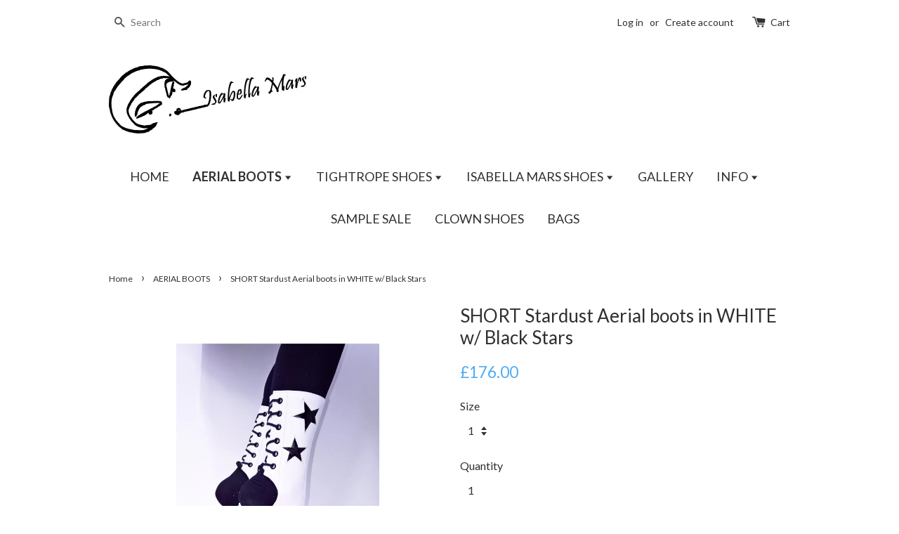

--- FILE ---
content_type: text/html; charset=utf-8
request_url: https://www.isabellamars.com/collections/aerial-boots/products/short-stardust-aerial-boots-in-white-w-black-stars
body_size: 19488
content:
<!doctype html>
<!--[if lt IE 7]><html class="no-js lt-ie9 lt-ie8 lt-ie7" lang="en"> <![endif]-->
<!--[if IE 7]><html class="no-js lt-ie9 lt-ie8" lang="en"> <![endif]-->
<!--[if IE 8]><html class="no-js lt-ie9" lang="en"> <![endif]-->
<!--[if IE 9 ]><html class="ie9 no-js"> <![endif]-->
<!--[if (gt IE 9)|!(IE)]><!--> <html class="no-js"> <!--<![endif]-->
<head>

   <!-- Google tag (gtag.js) -->
<script async src="https://www.googletagmanager.com/gtag/js?id=UA-91828601-2"></script>
<script>
  window.dataLayer = window.dataLayer || [];
  function gtag(){dataLayer.push(arguments);}
  gtag('js', new Date());

  gtag('config', 'UA-91828601-2');
</script>
  
<link rel = ”shortcut icon” href = ”https://cdn.shopify.com/s/files/1/1012/7786/files/favicon.ico?v=1689210992”>
  
<meta name="p:domain_verify" content="4f3dffe997ba4068ab758207fdead9d9"/>

  <!-- Basic page needs ================================================== -->
  <meta charset="utf-8">
  <meta http-equiv="X-UA-Compatible" content="IE=edge,chrome=1">

  
  <link rel="shortcut icon" href="//www.isabellamars.com/cdn/shop/t/1/assets/favicon.png?v=28518824288493837601689017955" type="image/png" />
  

  <!-- Title and description ================================================== -->
  <title>
  SHORT White leather Aerial boots w/ 2 Black Stars trapeze gaiters &ndash; Isabella Mars
  </title>

  
  <meta name="description" content="SHORT White Aerial boots with 2 Black Stars on outside leg. Trapeze gaiters for protection wear in aerial training like aerial hoop, aerial rope, static trapeze">
  

  <!-- Social meta ================================================== -->
  

  <meta property="og:type" content="product">
  <meta property="og:title" content="SHORT Stardust Aerial boots in WHITE w/ Black Stars">
  <meta property="og:url" content="https://www.isabellamars.com/products/short-stardust-aerial-boots-in-white-w-black-stars">
  
  <meta property="og:image" content="http://www.isabellamars.com/cdn/shop/products/Short-aerial-boots-white-black-leather-stars-trapeze-gaiters-legs-insta_new_grande.jpg?v=1509966785">
  <meta property="og:image:secure_url" content="https://www.isabellamars.com/cdn/shop/products/Short-aerial-boots-white-black-leather-stars-trapeze-gaiters-legs-insta_new_grande.jpg?v=1509966785">
  
  <meta property="og:image" content="http://www.isabellamars.com/cdn/shop/products/Short-aerial-boots-white-black-leather-stars-trapeze-gaiters_grande.jpg?v=1509966785">
  <meta property="og:image:secure_url" content="https://www.isabellamars.com/cdn/shop/products/Short-aerial-boots-white-black-leather-stars-trapeze-gaiters_grande.jpg?v=1509966785">
  
  <meta property="og:image" content="http://www.isabellamars.com/cdn/shop/products/Short-aerial-boots-white-black-leather-stars-trapeze-gaiters-side_grande.jpg?v=1509966785">
  <meta property="og:image:secure_url" content="https://www.isabellamars.com/cdn/shop/products/Short-aerial-boots-white-black-leather-stars-trapeze-gaiters-side_grande.jpg?v=1509966785">
  
  <meta property="og:price:amount" content="176.00">
  <meta property="og:price:currency" content="GBP">


  <meta property="og:description" content="SHORT White Aerial boots with 2 Black Stars on outside leg. Trapeze gaiters for protection wear in aerial training like aerial hoop, aerial rope, static trapeze">

<meta property="og:site_name" content="Isabella Mars">



<meta name="twitter:card" content="summary">




  <meta name="twitter:title" content="SHORT Stardust Aerial boots in WHITE w/ Black Stars">
  <meta name="twitter:description" content="SHORT White Aerial boots with 2 Black Stars on outside PLEASE MAKE SURE TO REFER TO THE STANDARD SIZING CHART AND FITTING DOCUMENT TO FIND YOUR SIZE! -Shaft made of White Cowhide leather -Back tongue is made of double cowhide leather (upper and lining). -2 Stars on outside leg are">
  <meta name="twitter:image" content="https://www.isabellamars.com/cdn/shop/products/Short-aerial-boots-white-black-leather-stars-trapeze-gaiters-legs-insta_new_medium.jpg?v=1509966785">
  <meta name="twitter:image:width" content="240">
  <meta name="twitter:image:height" content="240">



  <!-- Helpers ================================================== -->
  <link rel="canonical" href="https://www.isabellamars.com/products/short-stardust-aerial-boots-in-white-w-black-stars">
  <meta name="viewport" content="width=device-width,initial-scale=1">
  <meta name="theme-color" content="#4fabf4">

  <!-- CSS ================================================== -->
  <link href="//www.isabellamars.com/cdn/shop/t/1/assets/timber.scss.css?v=24827794986117499541712553213" rel="stylesheet" type="text/css" media="all" />
  <link href="//www.isabellamars.com/cdn/shop/t/1/assets/theme.scss.css?v=154295467653093001841712553213" rel="stylesheet" type="text/css" media="all" />

  
  
  
  <link href="//fonts.googleapis.com/css?family=Lato:400,700" rel="stylesheet" type="text/css" media="all" />


  


  



  <!-- Header hook for plugins ================================================== -->
  <script>window.performance && window.performance.mark && window.performance.mark('shopify.content_for_header.start');</script><meta name="google-site-verification" content="8C-ttjfcsdpjzSfLSMv0okAgqqfrPo8lqDvGFOlGJjM">
<meta id="shopify-digital-wallet" name="shopify-digital-wallet" content="/10127786/digital_wallets/dialog">
<meta name="shopify-checkout-api-token" content="f52f8244f4061c814fc9d3a282d3bc45">
<meta id="in-context-paypal-metadata" data-shop-id="10127786" data-venmo-supported="false" data-environment="production" data-locale="en_US" data-paypal-v4="true" data-currency="GBP">
<link rel="alternate" type="application/json+oembed" href="https://www.isabellamars.com/products/short-stardust-aerial-boots-in-white-w-black-stars.oembed">
<script async="async" src="/checkouts/internal/preloads.js?locale=en-GB"></script>
<link rel="preconnect" href="https://shop.app" crossorigin="anonymous">
<script async="async" src="https://shop.app/checkouts/internal/preloads.js?locale=en-GB&shop_id=10127786" crossorigin="anonymous"></script>
<script id="apple-pay-shop-capabilities" type="application/json">{"shopId":10127786,"countryCode":"GB","currencyCode":"GBP","merchantCapabilities":["supports3DS"],"merchantId":"gid:\/\/shopify\/Shop\/10127786","merchantName":"Isabella Mars","requiredBillingContactFields":["postalAddress","email"],"requiredShippingContactFields":["postalAddress","email"],"shippingType":"shipping","supportedNetworks":["visa","maestro","masterCard","amex","discover","elo"],"total":{"type":"pending","label":"Isabella Mars","amount":"1.00"},"shopifyPaymentsEnabled":true,"supportsSubscriptions":true}</script>
<script id="shopify-features" type="application/json">{"accessToken":"f52f8244f4061c814fc9d3a282d3bc45","betas":["rich-media-storefront-analytics"],"domain":"www.isabellamars.com","predictiveSearch":true,"shopId":10127786,"locale":"en"}</script>
<script>var Shopify = Shopify || {};
Shopify.shop = "isabella-mars.myshopify.com";
Shopify.locale = "en";
Shopify.currency = {"active":"GBP","rate":"1.0"};
Shopify.country = "GB";
Shopify.theme = {"name":"launchpad-star","id":46201028,"schema_name":null,"schema_version":null,"theme_store_id":null,"role":"main"};
Shopify.theme.handle = "null";
Shopify.theme.style = {"id":null,"handle":null};
Shopify.cdnHost = "www.isabellamars.com/cdn";
Shopify.routes = Shopify.routes || {};
Shopify.routes.root = "/";</script>
<script type="module">!function(o){(o.Shopify=o.Shopify||{}).modules=!0}(window);</script>
<script>!function(o){function n(){var o=[];function n(){o.push(Array.prototype.slice.apply(arguments))}return n.q=o,n}var t=o.Shopify=o.Shopify||{};t.loadFeatures=n(),t.autoloadFeatures=n()}(window);</script>
<script>
  window.ShopifyPay = window.ShopifyPay || {};
  window.ShopifyPay.apiHost = "shop.app\/pay";
  window.ShopifyPay.redirectState = null;
</script>
<script id="shop-js-analytics" type="application/json">{"pageType":"product"}</script>
<script defer="defer" async type="module" src="//www.isabellamars.com/cdn/shopifycloud/shop-js/modules/v2/client.init-shop-cart-sync_C5BV16lS.en.esm.js"></script>
<script defer="defer" async type="module" src="//www.isabellamars.com/cdn/shopifycloud/shop-js/modules/v2/chunk.common_CygWptCX.esm.js"></script>
<script type="module">
  await import("//www.isabellamars.com/cdn/shopifycloud/shop-js/modules/v2/client.init-shop-cart-sync_C5BV16lS.en.esm.js");
await import("//www.isabellamars.com/cdn/shopifycloud/shop-js/modules/v2/chunk.common_CygWptCX.esm.js");

  window.Shopify.SignInWithShop?.initShopCartSync?.({"fedCMEnabled":true,"windoidEnabled":true});

</script>
<script>
  window.Shopify = window.Shopify || {};
  if (!window.Shopify.featureAssets) window.Shopify.featureAssets = {};
  window.Shopify.featureAssets['shop-js'] = {"shop-cart-sync":["modules/v2/client.shop-cart-sync_ZFArdW7E.en.esm.js","modules/v2/chunk.common_CygWptCX.esm.js"],"init-fed-cm":["modules/v2/client.init-fed-cm_CmiC4vf6.en.esm.js","modules/v2/chunk.common_CygWptCX.esm.js"],"shop-button":["modules/v2/client.shop-button_tlx5R9nI.en.esm.js","modules/v2/chunk.common_CygWptCX.esm.js"],"shop-cash-offers":["modules/v2/client.shop-cash-offers_DOA2yAJr.en.esm.js","modules/v2/chunk.common_CygWptCX.esm.js","modules/v2/chunk.modal_D71HUcav.esm.js"],"init-windoid":["modules/v2/client.init-windoid_sURxWdc1.en.esm.js","modules/v2/chunk.common_CygWptCX.esm.js"],"shop-toast-manager":["modules/v2/client.shop-toast-manager_ClPi3nE9.en.esm.js","modules/v2/chunk.common_CygWptCX.esm.js"],"init-shop-email-lookup-coordinator":["modules/v2/client.init-shop-email-lookup-coordinator_B8hsDcYM.en.esm.js","modules/v2/chunk.common_CygWptCX.esm.js"],"init-shop-cart-sync":["modules/v2/client.init-shop-cart-sync_C5BV16lS.en.esm.js","modules/v2/chunk.common_CygWptCX.esm.js"],"avatar":["modules/v2/client.avatar_BTnouDA3.en.esm.js"],"pay-button":["modules/v2/client.pay-button_FdsNuTd3.en.esm.js","modules/v2/chunk.common_CygWptCX.esm.js"],"init-customer-accounts":["modules/v2/client.init-customer-accounts_DxDtT_ad.en.esm.js","modules/v2/client.shop-login-button_C5VAVYt1.en.esm.js","modules/v2/chunk.common_CygWptCX.esm.js","modules/v2/chunk.modal_D71HUcav.esm.js"],"init-shop-for-new-customer-accounts":["modules/v2/client.init-shop-for-new-customer-accounts_ChsxoAhi.en.esm.js","modules/v2/client.shop-login-button_C5VAVYt1.en.esm.js","modules/v2/chunk.common_CygWptCX.esm.js","modules/v2/chunk.modal_D71HUcav.esm.js"],"shop-login-button":["modules/v2/client.shop-login-button_C5VAVYt1.en.esm.js","modules/v2/chunk.common_CygWptCX.esm.js","modules/v2/chunk.modal_D71HUcav.esm.js"],"init-customer-accounts-sign-up":["modules/v2/client.init-customer-accounts-sign-up_CPSyQ0Tj.en.esm.js","modules/v2/client.shop-login-button_C5VAVYt1.en.esm.js","modules/v2/chunk.common_CygWptCX.esm.js","modules/v2/chunk.modal_D71HUcav.esm.js"],"shop-follow-button":["modules/v2/client.shop-follow-button_Cva4Ekp9.en.esm.js","modules/v2/chunk.common_CygWptCX.esm.js","modules/v2/chunk.modal_D71HUcav.esm.js"],"checkout-modal":["modules/v2/client.checkout-modal_BPM8l0SH.en.esm.js","modules/v2/chunk.common_CygWptCX.esm.js","modules/v2/chunk.modal_D71HUcav.esm.js"],"lead-capture":["modules/v2/client.lead-capture_Bi8yE_yS.en.esm.js","modules/v2/chunk.common_CygWptCX.esm.js","modules/v2/chunk.modal_D71HUcav.esm.js"],"shop-login":["modules/v2/client.shop-login_D6lNrXab.en.esm.js","modules/v2/chunk.common_CygWptCX.esm.js","modules/v2/chunk.modal_D71HUcav.esm.js"],"payment-terms":["modules/v2/client.payment-terms_CZxnsJam.en.esm.js","modules/v2/chunk.common_CygWptCX.esm.js","modules/v2/chunk.modal_D71HUcav.esm.js"]};
</script>
<script>(function() {
  var isLoaded = false;
  function asyncLoad() {
    if (isLoaded) return;
    isLoaded = true;
    var urls = ["https:\/\/chimpstatic.com\/mcjs-connected\/js\/users\/91d4a0d42b9b156e55b80d7d1\/f50d24499cdfc839c88d90461.js?shop=isabella-mars.myshopify.com"];
    for (var i = 0; i < urls.length; i++) {
      var s = document.createElement('script');
      s.type = 'text/javascript';
      s.async = true;
      s.src = urls[i];
      var x = document.getElementsByTagName('script')[0];
      x.parentNode.insertBefore(s, x);
    }
  };
  if(window.attachEvent) {
    window.attachEvent('onload', asyncLoad);
  } else {
    window.addEventListener('load', asyncLoad, false);
  }
})();</script>
<script id="__st">var __st={"a":10127786,"offset":0,"reqid":"15876f9e-031b-486b-bf83-b2d990126472-1768763572","pageurl":"www.isabellamars.com\/collections\/aerial-boots\/products\/short-stardust-aerial-boots-in-white-w-black-stars","u":"9bb328f98732","p":"product","rtyp":"product","rid":379775090716};</script>
<script>window.ShopifyPaypalV4VisibilityTracking = true;</script>
<script id="captcha-bootstrap">!function(){'use strict';const t='contact',e='account',n='new_comment',o=[[t,t],['blogs',n],['comments',n],[t,'customer']],c=[[e,'customer_login'],[e,'guest_login'],[e,'recover_customer_password'],[e,'create_customer']],r=t=>t.map((([t,e])=>`form[action*='/${t}']:not([data-nocaptcha='true']) input[name='form_type'][value='${e}']`)).join(','),a=t=>()=>t?[...document.querySelectorAll(t)].map((t=>t.form)):[];function s(){const t=[...o],e=r(t);return a(e)}const i='password',u='form_key',d=['recaptcha-v3-token','g-recaptcha-response','h-captcha-response',i],f=()=>{try{return window.sessionStorage}catch{return}},m='__shopify_v',_=t=>t.elements[u];function p(t,e,n=!1){try{const o=window.sessionStorage,c=JSON.parse(o.getItem(e)),{data:r}=function(t){const{data:e,action:n}=t;return t[m]||n?{data:e,action:n}:{data:t,action:n}}(c);for(const[e,n]of Object.entries(r))t.elements[e]&&(t.elements[e].value=n);n&&o.removeItem(e)}catch(o){console.error('form repopulation failed',{error:o})}}const l='form_type',E='cptcha';function T(t){t.dataset[E]=!0}const w=window,h=w.document,L='Shopify',v='ce_forms',y='captcha';let A=!1;((t,e)=>{const n=(g='f06e6c50-85a8-45c8-87d0-21a2b65856fe',I='https://cdn.shopify.com/shopifycloud/storefront-forms-hcaptcha/ce_storefront_forms_captcha_hcaptcha.v1.5.2.iife.js',D={infoText:'Protected by hCaptcha',privacyText:'Privacy',termsText:'Terms'},(t,e,n)=>{const o=w[L][v],c=o.bindForm;if(c)return c(t,g,e,D).then(n);var r;o.q.push([[t,g,e,D],n]),r=I,A||(h.body.append(Object.assign(h.createElement('script'),{id:'captcha-provider',async:!0,src:r})),A=!0)});var g,I,D;w[L]=w[L]||{},w[L][v]=w[L][v]||{},w[L][v].q=[],w[L][y]=w[L][y]||{},w[L][y].protect=function(t,e){n(t,void 0,e),T(t)},Object.freeze(w[L][y]),function(t,e,n,w,h,L){const[v,y,A,g]=function(t,e,n){const i=e?o:[],u=t?c:[],d=[...i,...u],f=r(d),m=r(i),_=r(d.filter((([t,e])=>n.includes(e))));return[a(f),a(m),a(_),s()]}(w,h,L),I=t=>{const e=t.target;return e instanceof HTMLFormElement?e:e&&e.form},D=t=>v().includes(t);t.addEventListener('submit',(t=>{const e=I(t);if(!e)return;const n=D(e)&&!e.dataset.hcaptchaBound&&!e.dataset.recaptchaBound,o=_(e),c=g().includes(e)&&(!o||!o.value);(n||c)&&t.preventDefault(),c&&!n&&(function(t){try{if(!f())return;!function(t){const e=f();if(!e)return;const n=_(t);if(!n)return;const o=n.value;o&&e.removeItem(o)}(t);const e=Array.from(Array(32),(()=>Math.random().toString(36)[2])).join('');!function(t,e){_(t)||t.append(Object.assign(document.createElement('input'),{type:'hidden',name:u})),t.elements[u].value=e}(t,e),function(t,e){const n=f();if(!n)return;const o=[...t.querySelectorAll(`input[type='${i}']`)].map((({name:t})=>t)),c=[...d,...o],r={};for(const[a,s]of new FormData(t).entries())c.includes(a)||(r[a]=s);n.setItem(e,JSON.stringify({[m]:1,action:t.action,data:r}))}(t,e)}catch(e){console.error('failed to persist form',e)}}(e),e.submit())}));const S=(t,e)=>{t&&!t.dataset[E]&&(n(t,e.some((e=>e===t))),T(t))};for(const o of['focusin','change'])t.addEventListener(o,(t=>{const e=I(t);D(e)&&S(e,y())}));const B=e.get('form_key'),M=e.get(l),P=B&&M;t.addEventListener('DOMContentLoaded',(()=>{const t=y();if(P)for(const e of t)e.elements[l].value===M&&p(e,B);[...new Set([...A(),...v().filter((t=>'true'===t.dataset.shopifyCaptcha))])].forEach((e=>S(e,t)))}))}(h,new URLSearchParams(w.location.search),n,t,e,['guest_login'])})(!0,!0)}();</script>
<script integrity="sha256-4kQ18oKyAcykRKYeNunJcIwy7WH5gtpwJnB7kiuLZ1E=" data-source-attribution="shopify.loadfeatures" defer="defer" src="//www.isabellamars.com/cdn/shopifycloud/storefront/assets/storefront/load_feature-a0a9edcb.js" crossorigin="anonymous"></script>
<script crossorigin="anonymous" defer="defer" src="//www.isabellamars.com/cdn/shopifycloud/storefront/assets/shopify_pay/storefront-65b4c6d7.js?v=20250812"></script>
<script data-source-attribution="shopify.dynamic_checkout.dynamic.init">var Shopify=Shopify||{};Shopify.PaymentButton=Shopify.PaymentButton||{isStorefrontPortableWallets:!0,init:function(){window.Shopify.PaymentButton.init=function(){};var t=document.createElement("script");t.src="https://www.isabellamars.com/cdn/shopifycloud/portable-wallets/latest/portable-wallets.en.js",t.type="module",document.head.appendChild(t)}};
</script>
<script data-source-attribution="shopify.dynamic_checkout.buyer_consent">
  function portableWalletsHideBuyerConsent(e){var t=document.getElementById("shopify-buyer-consent"),n=document.getElementById("shopify-subscription-policy-button");t&&n&&(t.classList.add("hidden"),t.setAttribute("aria-hidden","true"),n.removeEventListener("click",e))}function portableWalletsShowBuyerConsent(e){var t=document.getElementById("shopify-buyer-consent"),n=document.getElementById("shopify-subscription-policy-button");t&&n&&(t.classList.remove("hidden"),t.removeAttribute("aria-hidden"),n.addEventListener("click",e))}window.Shopify?.PaymentButton&&(window.Shopify.PaymentButton.hideBuyerConsent=portableWalletsHideBuyerConsent,window.Shopify.PaymentButton.showBuyerConsent=portableWalletsShowBuyerConsent);
</script>
<script data-source-attribution="shopify.dynamic_checkout.cart.bootstrap">document.addEventListener("DOMContentLoaded",(function(){function t(){return document.querySelector("shopify-accelerated-checkout-cart, shopify-accelerated-checkout")}if(t())Shopify.PaymentButton.init();else{new MutationObserver((function(e,n){t()&&(Shopify.PaymentButton.init(),n.disconnect())})).observe(document.body,{childList:!0,subtree:!0})}}));
</script>
<script id='scb4127' type='text/javascript' async='' src='https://www.isabellamars.com/cdn/shopifycloud/privacy-banner/storefront-banner.js'></script><link id="shopify-accelerated-checkout-styles" rel="stylesheet" media="screen" href="https://www.isabellamars.com/cdn/shopifycloud/portable-wallets/latest/accelerated-checkout-backwards-compat.css" crossorigin="anonymous">
<style id="shopify-accelerated-checkout-cart">
        #shopify-buyer-consent {
  margin-top: 1em;
  display: inline-block;
  width: 100%;
}

#shopify-buyer-consent.hidden {
  display: none;
}

#shopify-subscription-policy-button {
  background: none;
  border: none;
  padding: 0;
  text-decoration: underline;
  font-size: inherit;
  cursor: pointer;
}

#shopify-subscription-policy-button::before {
  box-shadow: none;
}

      </style>

<script>window.performance && window.performance.mark && window.performance.mark('shopify.content_for_header.end');</script>

  

<!--[if lt IE 9]>
<script src="//cdnjs.cloudflare.com/ajax/libs/html5shiv/3.7.2/html5shiv.min.js" type="text/javascript"></script>
<script src="//www.isabellamars.com/cdn/shop/t/1/assets/respond.min.js?v=52248677837542619231443883225" type="text/javascript"></script>
<link href="//www.isabellamars.com/cdn/shop/t/1/assets/respond-proxy.html" id="respond-proxy" rel="respond-proxy" />
<link href="//www.isabellamars.com/search?q=ebde996f7bfe9244adce0d99b6ff0f2f" id="respond-redirect" rel="respond-redirect" />
<script src="//www.isabellamars.com/search?q=ebde996f7bfe9244adce0d99b6ff0f2f" type="text/javascript"></script>
<![endif]-->



  <script src="//ajax.googleapis.com/ajax/libs/jquery/1.11.0/jquery.min.js" type="text/javascript"></script>
  <script src="//www.isabellamars.com/cdn/shop/t/1/assets/modernizr.min.js?v=26620055551102246001443883225" type="text/javascript"></script>

  
  

<style data-shopify>
html > body {
    width: 100% !important;
}
</style>

<script src="https://cdn.shopify.com/extensions/019bb158-f4e7-725f-a600-ef9c348de641/theme-app-extension-245/assets/alireviews.min.js" type="text/javascript" defer="defer"></script>
<link href="https://monorail-edge.shopifysvc.com" rel="dns-prefetch">
<script>(function(){if ("sendBeacon" in navigator && "performance" in window) {try {var session_token_from_headers = performance.getEntriesByType('navigation')[0].serverTiming.find(x => x.name == '_s').description;} catch {var session_token_from_headers = undefined;}var session_cookie_matches = document.cookie.match(/_shopify_s=([^;]*)/);var session_token_from_cookie = session_cookie_matches && session_cookie_matches.length === 2 ? session_cookie_matches[1] : "";var session_token = session_token_from_headers || session_token_from_cookie || "";function handle_abandonment_event(e) {var entries = performance.getEntries().filter(function(entry) {return /monorail-edge.shopifysvc.com/.test(entry.name);});if (!window.abandonment_tracked && entries.length === 0) {window.abandonment_tracked = true;var currentMs = Date.now();var navigation_start = performance.timing.navigationStart;var payload = {shop_id: 10127786,url: window.location.href,navigation_start,duration: currentMs - navigation_start,session_token,page_type: "product"};window.navigator.sendBeacon("https://monorail-edge.shopifysvc.com/v1/produce", JSON.stringify({schema_id: "online_store_buyer_site_abandonment/1.1",payload: payload,metadata: {event_created_at_ms: currentMs,event_sent_at_ms: currentMs}}));}}window.addEventListener('pagehide', handle_abandonment_event);}}());</script>
<script id="web-pixels-manager-setup">(function e(e,d,r,n,o){if(void 0===o&&(o={}),!Boolean(null===(a=null===(i=window.Shopify)||void 0===i?void 0:i.analytics)||void 0===a?void 0:a.replayQueue)){var i,a;window.Shopify=window.Shopify||{};var t=window.Shopify;t.analytics=t.analytics||{};var s=t.analytics;s.replayQueue=[],s.publish=function(e,d,r){return s.replayQueue.push([e,d,r]),!0};try{self.performance.mark("wpm:start")}catch(e){}var l=function(){var e={modern:/Edge?\/(1{2}[4-9]|1[2-9]\d|[2-9]\d{2}|\d{4,})\.\d+(\.\d+|)|Firefox\/(1{2}[4-9]|1[2-9]\d|[2-9]\d{2}|\d{4,})\.\d+(\.\d+|)|Chrom(ium|e)\/(9{2}|\d{3,})\.\d+(\.\d+|)|(Maci|X1{2}).+ Version\/(15\.\d+|(1[6-9]|[2-9]\d|\d{3,})\.\d+)([,.]\d+|)( \(\w+\)|)( Mobile\/\w+|) Safari\/|Chrome.+OPR\/(9{2}|\d{3,})\.\d+\.\d+|(CPU[ +]OS|iPhone[ +]OS|CPU[ +]iPhone|CPU IPhone OS|CPU iPad OS)[ +]+(15[._]\d+|(1[6-9]|[2-9]\d|\d{3,})[._]\d+)([._]\d+|)|Android:?[ /-](13[3-9]|1[4-9]\d|[2-9]\d{2}|\d{4,})(\.\d+|)(\.\d+|)|Android.+Firefox\/(13[5-9]|1[4-9]\d|[2-9]\d{2}|\d{4,})\.\d+(\.\d+|)|Android.+Chrom(ium|e)\/(13[3-9]|1[4-9]\d|[2-9]\d{2}|\d{4,})\.\d+(\.\d+|)|SamsungBrowser\/([2-9]\d|\d{3,})\.\d+/,legacy:/Edge?\/(1[6-9]|[2-9]\d|\d{3,})\.\d+(\.\d+|)|Firefox\/(5[4-9]|[6-9]\d|\d{3,})\.\d+(\.\d+|)|Chrom(ium|e)\/(5[1-9]|[6-9]\d|\d{3,})\.\d+(\.\d+|)([\d.]+$|.*Safari\/(?![\d.]+ Edge\/[\d.]+$))|(Maci|X1{2}).+ Version\/(10\.\d+|(1[1-9]|[2-9]\d|\d{3,})\.\d+)([,.]\d+|)( \(\w+\)|)( Mobile\/\w+|) Safari\/|Chrome.+OPR\/(3[89]|[4-9]\d|\d{3,})\.\d+\.\d+|(CPU[ +]OS|iPhone[ +]OS|CPU[ +]iPhone|CPU IPhone OS|CPU iPad OS)[ +]+(10[._]\d+|(1[1-9]|[2-9]\d|\d{3,})[._]\d+)([._]\d+|)|Android:?[ /-](13[3-9]|1[4-9]\d|[2-9]\d{2}|\d{4,})(\.\d+|)(\.\d+|)|Mobile Safari.+OPR\/([89]\d|\d{3,})\.\d+\.\d+|Android.+Firefox\/(13[5-9]|1[4-9]\d|[2-9]\d{2}|\d{4,})\.\d+(\.\d+|)|Android.+Chrom(ium|e)\/(13[3-9]|1[4-9]\d|[2-9]\d{2}|\d{4,})\.\d+(\.\d+|)|Android.+(UC? ?Browser|UCWEB|U3)[ /]?(15\.([5-9]|\d{2,})|(1[6-9]|[2-9]\d|\d{3,})\.\d+)\.\d+|SamsungBrowser\/(5\.\d+|([6-9]|\d{2,})\.\d+)|Android.+MQ{2}Browser\/(14(\.(9|\d{2,})|)|(1[5-9]|[2-9]\d|\d{3,})(\.\d+|))(\.\d+|)|K[Aa][Ii]OS\/(3\.\d+|([4-9]|\d{2,})\.\d+)(\.\d+|)/},d=e.modern,r=e.legacy,n=navigator.userAgent;return n.match(d)?"modern":n.match(r)?"legacy":"unknown"}(),u="modern"===l?"modern":"legacy",c=(null!=n?n:{modern:"",legacy:""})[u],f=function(e){return[e.baseUrl,"/wpm","/b",e.hashVersion,"modern"===e.buildTarget?"m":"l",".js"].join("")}({baseUrl:d,hashVersion:r,buildTarget:u}),m=function(e){var d=e.version,r=e.bundleTarget,n=e.surface,o=e.pageUrl,i=e.monorailEndpoint;return{emit:function(e){var a=e.status,t=e.errorMsg,s=(new Date).getTime(),l=JSON.stringify({metadata:{event_sent_at_ms:s},events:[{schema_id:"web_pixels_manager_load/3.1",payload:{version:d,bundle_target:r,page_url:o,status:a,surface:n,error_msg:t},metadata:{event_created_at_ms:s}}]});if(!i)return console&&console.warn&&console.warn("[Web Pixels Manager] No Monorail endpoint provided, skipping logging."),!1;try{return self.navigator.sendBeacon.bind(self.navigator)(i,l)}catch(e){}var u=new XMLHttpRequest;try{return u.open("POST",i,!0),u.setRequestHeader("Content-Type","text/plain"),u.send(l),!0}catch(e){return console&&console.warn&&console.warn("[Web Pixels Manager] Got an unhandled error while logging to Monorail."),!1}}}}({version:r,bundleTarget:l,surface:e.surface,pageUrl:self.location.href,monorailEndpoint:e.monorailEndpoint});try{o.browserTarget=l,function(e){var d=e.src,r=e.async,n=void 0===r||r,o=e.onload,i=e.onerror,a=e.sri,t=e.scriptDataAttributes,s=void 0===t?{}:t,l=document.createElement("script"),u=document.querySelector("head"),c=document.querySelector("body");if(l.async=n,l.src=d,a&&(l.integrity=a,l.crossOrigin="anonymous"),s)for(var f in s)if(Object.prototype.hasOwnProperty.call(s,f))try{l.dataset[f]=s[f]}catch(e){}if(o&&l.addEventListener("load",o),i&&l.addEventListener("error",i),u)u.appendChild(l);else{if(!c)throw new Error("Did not find a head or body element to append the script");c.appendChild(l)}}({src:f,async:!0,onload:function(){if(!function(){var e,d;return Boolean(null===(d=null===(e=window.Shopify)||void 0===e?void 0:e.analytics)||void 0===d?void 0:d.initialized)}()){var d=window.webPixelsManager.init(e)||void 0;if(d){var r=window.Shopify.analytics;r.replayQueue.forEach((function(e){var r=e[0],n=e[1],o=e[2];d.publishCustomEvent(r,n,o)})),r.replayQueue=[],r.publish=d.publishCustomEvent,r.visitor=d.visitor,r.initialized=!0}}},onerror:function(){return m.emit({status:"failed",errorMsg:"".concat(f," has failed to load")})},sri:function(e){var d=/^sha384-[A-Za-z0-9+/=]+$/;return"string"==typeof e&&d.test(e)}(c)?c:"",scriptDataAttributes:o}),m.emit({status:"loading"})}catch(e){m.emit({status:"failed",errorMsg:(null==e?void 0:e.message)||"Unknown error"})}}})({shopId: 10127786,storefrontBaseUrl: "https://www.isabellamars.com",extensionsBaseUrl: "https://extensions.shopifycdn.com/cdn/shopifycloud/web-pixels-manager",monorailEndpoint: "https://monorail-edge.shopifysvc.com/unstable/produce_batch",surface: "storefront-renderer",enabledBetaFlags: ["2dca8a86"],webPixelsConfigList: [{"id":"508428467","configuration":"{\"config\":\"{\\\"pixel_id\\\":\\\"G-RLXJPLZ48F\\\",\\\"target_country\\\":\\\"GB\\\",\\\"gtag_events\\\":[{\\\"type\\\":\\\"begin_checkout\\\",\\\"action_label\\\":[\\\"G-RLXJPLZ48F\\\",\\\"AW-11267295988\\\/6Iz7CLGCwr4YEPSV1fwp\\\"]},{\\\"type\\\":\\\"search\\\",\\\"action_label\\\":[\\\"G-RLXJPLZ48F\\\",\\\"AW-11267295988\\\/l6F-CL6Awr4YEPSV1fwp\\\"]},{\\\"type\\\":\\\"view_item\\\",\\\"action_label\\\":[\\\"G-RLXJPLZ48F\\\",\\\"AW-11267295988\\\/LRUICLuAwr4YEPSV1fwp\\\",\\\"MC-RJ1NLE35YQ\\\"]},{\\\"type\\\":\\\"purchase\\\",\\\"action_label\\\":[\\\"G-RLXJPLZ48F\\\",\\\"AW-11267295988\\\/fgM1CLWAwr4YEPSV1fwp\\\",\\\"MC-RJ1NLE35YQ\\\"]},{\\\"type\\\":\\\"page_view\\\",\\\"action_label\\\":[\\\"G-RLXJPLZ48F\\\",\\\"AW-11267295988\\\/ZMqVCLiAwr4YEPSV1fwp\\\",\\\"MC-RJ1NLE35YQ\\\"]},{\\\"type\\\":\\\"add_payment_info\\\",\\\"action_label\\\":[\\\"G-RLXJPLZ48F\\\",\\\"AW-11267295988\\\/o6WpCLSCwr4YEPSV1fwp\\\"]},{\\\"type\\\":\\\"add_to_cart\\\",\\\"action_label\\\":[\\\"G-RLXJPLZ48F\\\",\\\"AW-11267295988\\\/iiRGCMGAwr4YEPSV1fwp\\\"]}],\\\"enable_monitoring_mode\\\":false}\"}","eventPayloadVersion":"v1","runtimeContext":"OPEN","scriptVersion":"b2a88bafab3e21179ed38636efcd8a93","type":"APP","apiClientId":1780363,"privacyPurposes":[],"dataSharingAdjustments":{"protectedCustomerApprovalScopes":["read_customer_address","read_customer_email","read_customer_name","read_customer_personal_data","read_customer_phone"]}},{"id":"264994995","configuration":"{\"pixel_id\":\"221038515030997\",\"pixel_type\":\"facebook_pixel\",\"metaapp_system_user_token\":\"-\"}","eventPayloadVersion":"v1","runtimeContext":"OPEN","scriptVersion":"ca16bc87fe92b6042fbaa3acc2fbdaa6","type":"APP","apiClientId":2329312,"privacyPurposes":["ANALYTICS","MARKETING","SALE_OF_DATA"],"dataSharingAdjustments":{"protectedCustomerApprovalScopes":["read_customer_address","read_customer_email","read_customer_name","read_customer_personal_data","read_customer_phone"]}},{"id":"62881971","configuration":"{\"tagID\":\"2613636724871\"}","eventPayloadVersion":"v1","runtimeContext":"STRICT","scriptVersion":"18031546ee651571ed29edbe71a3550b","type":"APP","apiClientId":3009811,"privacyPurposes":["ANALYTICS","MARKETING","SALE_OF_DATA"],"dataSharingAdjustments":{"protectedCustomerApprovalScopes":["read_customer_address","read_customer_email","read_customer_name","read_customer_personal_data","read_customer_phone"]}},{"id":"shopify-app-pixel","configuration":"{}","eventPayloadVersion":"v1","runtimeContext":"STRICT","scriptVersion":"0450","apiClientId":"shopify-pixel","type":"APP","privacyPurposes":["ANALYTICS","MARKETING"]},{"id":"shopify-custom-pixel","eventPayloadVersion":"v1","runtimeContext":"LAX","scriptVersion":"0450","apiClientId":"shopify-pixel","type":"CUSTOM","privacyPurposes":["ANALYTICS","MARKETING"]}],isMerchantRequest: false,initData: {"shop":{"name":"Isabella Mars","paymentSettings":{"currencyCode":"GBP"},"myshopifyDomain":"isabella-mars.myshopify.com","countryCode":"GB","storefrontUrl":"https:\/\/www.isabellamars.com"},"customer":null,"cart":null,"checkout":null,"productVariants":[{"price":{"amount":176.0,"currencyCode":"GBP"},"product":{"title":"SHORT Stardust Aerial boots in WHITE w\/ Black Stars","vendor":"Isabella Mars","id":"379775090716","untranslatedTitle":"SHORT Stardust Aerial boots in WHITE w\/ Black Stars","url":"\/products\/short-stardust-aerial-boots-in-white-w-black-stars","type":""},"id":"4967216742428","image":{"src":"\/\/www.isabellamars.com\/cdn\/shop\/products\/Short-aerial-boots-white-black-leather-stars-trapeze-gaiters-legs-insta_new.jpg?v=1509966785"},"sku":"","title":"1","untranslatedTitle":"1"},{"price":{"amount":176.0,"currencyCode":"GBP"},"product":{"title":"SHORT Stardust Aerial boots in WHITE w\/ Black Stars","vendor":"Isabella Mars","id":"379775090716","untranslatedTitle":"SHORT Stardust Aerial boots in WHITE w\/ Black Stars","url":"\/products\/short-stardust-aerial-boots-in-white-w-black-stars","type":""},"id":"4967216775196","image":{"src":"\/\/www.isabellamars.com\/cdn\/shop\/products\/Short-aerial-boots-white-black-leather-stars-trapeze-gaiters-legs-insta_new.jpg?v=1509966785"},"sku":"","title":"2","untranslatedTitle":"2"},{"price":{"amount":176.0,"currencyCode":"GBP"},"product":{"title":"SHORT Stardust Aerial boots in WHITE w\/ Black Stars","vendor":"Isabella Mars","id":"379775090716","untranslatedTitle":"SHORT Stardust Aerial boots in WHITE w\/ Black Stars","url":"\/products\/short-stardust-aerial-boots-in-white-w-black-stars","type":""},"id":"4967216807964","image":{"src":"\/\/www.isabellamars.com\/cdn\/shop\/products\/Short-aerial-boots-white-black-leather-stars-trapeze-gaiters-legs-insta_new.jpg?v=1509966785"},"sku":"","title":"3","untranslatedTitle":"3"},{"price":{"amount":176.0,"currencyCode":"GBP"},"product":{"title":"SHORT Stardust Aerial boots in WHITE w\/ Black Stars","vendor":"Isabella Mars","id":"379775090716","untranslatedTitle":"SHORT Stardust Aerial boots in WHITE w\/ Black Stars","url":"\/products\/short-stardust-aerial-boots-in-white-w-black-stars","type":""},"id":"4967216840732","image":{"src":"\/\/www.isabellamars.com\/cdn\/shop\/products\/Short-aerial-boots-white-black-leather-stars-trapeze-gaiters-legs-insta_new.jpg?v=1509966785"},"sku":"","title":"4","untranslatedTitle":"4"}],"purchasingCompany":null},},"https://www.isabellamars.com/cdn","fcfee988w5aeb613cpc8e4bc33m6693e112",{"modern":"","legacy":""},{"shopId":"10127786","storefrontBaseUrl":"https:\/\/www.isabellamars.com","extensionBaseUrl":"https:\/\/extensions.shopifycdn.com\/cdn\/shopifycloud\/web-pixels-manager","surface":"storefront-renderer","enabledBetaFlags":"[\"2dca8a86\"]","isMerchantRequest":"false","hashVersion":"fcfee988w5aeb613cpc8e4bc33m6693e112","publish":"custom","events":"[[\"page_viewed\",{}],[\"product_viewed\",{\"productVariant\":{\"price\":{\"amount\":176.0,\"currencyCode\":\"GBP\"},\"product\":{\"title\":\"SHORT Stardust Aerial boots in WHITE w\/ Black Stars\",\"vendor\":\"Isabella Mars\",\"id\":\"379775090716\",\"untranslatedTitle\":\"SHORT Stardust Aerial boots in WHITE w\/ Black Stars\",\"url\":\"\/products\/short-stardust-aerial-boots-in-white-w-black-stars\",\"type\":\"\"},\"id\":\"4967216742428\",\"image\":{\"src\":\"\/\/www.isabellamars.com\/cdn\/shop\/products\/Short-aerial-boots-white-black-leather-stars-trapeze-gaiters-legs-insta_new.jpg?v=1509966785\"},\"sku\":\"\",\"title\":\"1\",\"untranslatedTitle\":\"1\"}}]]"});</script><script>
  window.ShopifyAnalytics = window.ShopifyAnalytics || {};
  window.ShopifyAnalytics.meta = window.ShopifyAnalytics.meta || {};
  window.ShopifyAnalytics.meta.currency = 'GBP';
  var meta = {"product":{"id":379775090716,"gid":"gid:\/\/shopify\/Product\/379775090716","vendor":"Isabella Mars","type":"","handle":"short-stardust-aerial-boots-in-white-w-black-stars","variants":[{"id":4967216742428,"price":17600,"name":"SHORT Stardust Aerial boots in WHITE w\/ Black Stars - 1","public_title":"1","sku":""},{"id":4967216775196,"price":17600,"name":"SHORT Stardust Aerial boots in WHITE w\/ Black Stars - 2","public_title":"2","sku":""},{"id":4967216807964,"price":17600,"name":"SHORT Stardust Aerial boots in WHITE w\/ Black Stars - 3","public_title":"3","sku":""},{"id":4967216840732,"price":17600,"name":"SHORT Stardust Aerial boots in WHITE w\/ Black Stars - 4","public_title":"4","sku":""}],"remote":false},"page":{"pageType":"product","resourceType":"product","resourceId":379775090716,"requestId":"15876f9e-031b-486b-bf83-b2d990126472-1768763572"}};
  for (var attr in meta) {
    window.ShopifyAnalytics.meta[attr] = meta[attr];
  }
</script>
<script class="analytics">
  (function () {
    var customDocumentWrite = function(content) {
      var jquery = null;

      if (window.jQuery) {
        jquery = window.jQuery;
      } else if (window.Checkout && window.Checkout.$) {
        jquery = window.Checkout.$;
      }

      if (jquery) {
        jquery('body').append(content);
      }
    };

    var hasLoggedConversion = function(token) {
      if (token) {
        return document.cookie.indexOf('loggedConversion=' + token) !== -1;
      }
      return false;
    }

    var setCookieIfConversion = function(token) {
      if (token) {
        var twoMonthsFromNow = new Date(Date.now());
        twoMonthsFromNow.setMonth(twoMonthsFromNow.getMonth() + 2);

        document.cookie = 'loggedConversion=' + token + '; expires=' + twoMonthsFromNow;
      }
    }

    var trekkie = window.ShopifyAnalytics.lib = window.trekkie = window.trekkie || [];
    if (trekkie.integrations) {
      return;
    }
    trekkie.methods = [
      'identify',
      'page',
      'ready',
      'track',
      'trackForm',
      'trackLink'
    ];
    trekkie.factory = function(method) {
      return function() {
        var args = Array.prototype.slice.call(arguments);
        args.unshift(method);
        trekkie.push(args);
        return trekkie;
      };
    };
    for (var i = 0; i < trekkie.methods.length; i++) {
      var key = trekkie.methods[i];
      trekkie[key] = trekkie.factory(key);
    }
    trekkie.load = function(config) {
      trekkie.config = config || {};
      trekkie.config.initialDocumentCookie = document.cookie;
      var first = document.getElementsByTagName('script')[0];
      var script = document.createElement('script');
      script.type = 'text/javascript';
      script.onerror = function(e) {
        var scriptFallback = document.createElement('script');
        scriptFallback.type = 'text/javascript';
        scriptFallback.onerror = function(error) {
                var Monorail = {
      produce: function produce(monorailDomain, schemaId, payload) {
        var currentMs = new Date().getTime();
        var event = {
          schema_id: schemaId,
          payload: payload,
          metadata: {
            event_created_at_ms: currentMs,
            event_sent_at_ms: currentMs
          }
        };
        return Monorail.sendRequest("https://" + monorailDomain + "/v1/produce", JSON.stringify(event));
      },
      sendRequest: function sendRequest(endpointUrl, payload) {
        // Try the sendBeacon API
        if (window && window.navigator && typeof window.navigator.sendBeacon === 'function' && typeof window.Blob === 'function' && !Monorail.isIos12()) {
          var blobData = new window.Blob([payload], {
            type: 'text/plain'
          });

          if (window.navigator.sendBeacon(endpointUrl, blobData)) {
            return true;
          } // sendBeacon was not successful

        } // XHR beacon

        var xhr = new XMLHttpRequest();

        try {
          xhr.open('POST', endpointUrl);
          xhr.setRequestHeader('Content-Type', 'text/plain');
          xhr.send(payload);
        } catch (e) {
          console.log(e);
        }

        return false;
      },
      isIos12: function isIos12() {
        return window.navigator.userAgent.lastIndexOf('iPhone; CPU iPhone OS 12_') !== -1 || window.navigator.userAgent.lastIndexOf('iPad; CPU OS 12_') !== -1;
      }
    };
    Monorail.produce('monorail-edge.shopifysvc.com',
      'trekkie_storefront_load_errors/1.1',
      {shop_id: 10127786,
      theme_id: 46201028,
      app_name: "storefront",
      context_url: window.location.href,
      source_url: "//www.isabellamars.com/cdn/s/trekkie.storefront.cd680fe47e6c39ca5d5df5f0a32d569bc48c0f27.min.js"});

        };
        scriptFallback.async = true;
        scriptFallback.src = '//www.isabellamars.com/cdn/s/trekkie.storefront.cd680fe47e6c39ca5d5df5f0a32d569bc48c0f27.min.js';
        first.parentNode.insertBefore(scriptFallback, first);
      };
      script.async = true;
      script.src = '//www.isabellamars.com/cdn/s/trekkie.storefront.cd680fe47e6c39ca5d5df5f0a32d569bc48c0f27.min.js';
      first.parentNode.insertBefore(script, first);
    };
    trekkie.load(
      {"Trekkie":{"appName":"storefront","development":false,"defaultAttributes":{"shopId":10127786,"isMerchantRequest":null,"themeId":46201028,"themeCityHash":"8931325689949356780","contentLanguage":"en","currency":"GBP","eventMetadataId":"53aa0778-1198-4199-a73d-dbbc355f7f9c"},"isServerSideCookieWritingEnabled":true,"monorailRegion":"shop_domain","enabledBetaFlags":["65f19447"]},"Session Attribution":{},"S2S":{"facebookCapiEnabled":true,"source":"trekkie-storefront-renderer","apiClientId":580111}}
    );

    var loaded = false;
    trekkie.ready(function() {
      if (loaded) return;
      loaded = true;

      window.ShopifyAnalytics.lib = window.trekkie;

      var originalDocumentWrite = document.write;
      document.write = customDocumentWrite;
      try { window.ShopifyAnalytics.merchantGoogleAnalytics.call(this); } catch(error) {};
      document.write = originalDocumentWrite;

      window.ShopifyAnalytics.lib.page(null,{"pageType":"product","resourceType":"product","resourceId":379775090716,"requestId":"15876f9e-031b-486b-bf83-b2d990126472-1768763572","shopifyEmitted":true});

      var match = window.location.pathname.match(/checkouts\/(.+)\/(thank_you|post_purchase)/)
      var token = match? match[1]: undefined;
      if (!hasLoggedConversion(token)) {
        setCookieIfConversion(token);
        window.ShopifyAnalytics.lib.track("Viewed Product",{"currency":"GBP","variantId":4967216742428,"productId":379775090716,"productGid":"gid:\/\/shopify\/Product\/379775090716","name":"SHORT Stardust Aerial boots in WHITE w\/ Black Stars - 1","price":"176.00","sku":"","brand":"Isabella Mars","variant":"1","category":"","nonInteraction":true,"remote":false},undefined,undefined,{"shopifyEmitted":true});
      window.ShopifyAnalytics.lib.track("monorail:\/\/trekkie_storefront_viewed_product\/1.1",{"currency":"GBP","variantId":4967216742428,"productId":379775090716,"productGid":"gid:\/\/shopify\/Product\/379775090716","name":"SHORT Stardust Aerial boots in WHITE w\/ Black Stars - 1","price":"176.00","sku":"","brand":"Isabella Mars","variant":"1","category":"","nonInteraction":true,"remote":false,"referer":"https:\/\/www.isabellamars.com\/collections\/aerial-boots\/products\/short-stardust-aerial-boots-in-white-w-black-stars"});
      }
    });


        var eventsListenerScript = document.createElement('script');
        eventsListenerScript.async = true;
        eventsListenerScript.src = "//www.isabellamars.com/cdn/shopifycloud/storefront/assets/shop_events_listener-3da45d37.js";
        document.getElementsByTagName('head')[0].appendChild(eventsListenerScript);

})();</script>
<script
  defer
  src="https://www.isabellamars.com/cdn/shopifycloud/perf-kit/shopify-perf-kit-3.0.4.min.js"
  data-application="storefront-renderer"
  data-shop-id="10127786"
  data-render-region="gcp-us-central1"
  data-page-type="product"
  data-theme-instance-id="46201028"
  data-theme-name=""
  data-theme-version=""
  data-monorail-region="shop_domain"
  data-resource-timing-sampling-rate="10"
  data-shs="true"
  data-shs-beacon="true"
  data-shs-export-with-fetch="true"
  data-shs-logs-sample-rate="1"
  data-shs-beacon-endpoint="https://www.isabellamars.com/api/collect"
></script>
</head>

<body id="short-white-leather-aerial-boots-w-2-black-stars-trapeze-gaiters" class="template-product" >

  <div class="header-bar">
  <div class="wrapper medium-down--hide">
    <div class="large--display-table">

      <div class="header-bar__left large--display-table-cell">

        

        

        
          
            <div class="header-bar__module header-bar__search">
              


  <form action="/search" method="get" class="header-bar__search-form clearfix" role="search">
    
    <button type="submit" class="btn icon-fallback-text header-bar__search-submit">
      <span class="icon icon-search" aria-hidden="true"></span>
      <span class="fallback-text">Search</span>
    </button>
    <input type="search" name="q" value="" aria-label="Search" class="header-bar__search-input" placeholder="Search">
  </form>


            </div>
          
        

      </div>
      <div id="google_translate_element"></div><script type="text/javascript">
function googleTranslateElementInit() {
  new google.translate.TranslateElement({pageLanguage: 'en', layout: google.translate.TranslateElement.InlineLayout.SIMPLE, gaTrack: true, gaId: 'UA-91828601-2'}, 'google_translate_element');
}
</script><script type="text/javascript" src="//translate.google.com/translate_a/element.js?cb=googleTranslateElementInit"></script>

      <div class="header-bar__right large--display-table-cell">

        
          <ul class="header-bar__module header-bar__module--list">
            
              <li>
                <a href="https://www.isabellamars.com/customer_authentication/redirect?locale=en&amp;region_country=GB" id="customer_login_link">Log in</a>
              </li>
              <li>
                or
              </li>
              <li>
                <a href="/account/register" id="customer_register_link">Create account</a>
              </li>
            
          </ul>
        

        <div class="header-bar__module">
          <span class="header-bar__sep" aria-hidden="true"></span>
          <a href="/cart" class="cart-page-link">
            <span class="icon icon-cart header-bar__cart-icon" aria-hidden="true"></span>
          </a>
        </div>

        <div class="header-bar__module">
          <a href="/cart" class="cart-page-link">
            Cart<span class="hidden-count">:</span>
            <span class="cart-count header-bar__cart-count hidden-count">0</span>
          </a>
        </div>

        
          
        

      </div>
    </div>
  </div>
  <div class="wrapper large--hide">
    <button type="button" class="mobile-nav-trigger" id="MobileNavTrigger">
      <span class="icon icon-hamburger" aria-hidden="true"></span>
      Menu
    </button>
    <a href="/cart" class="cart-page-link mobile-cart-page-link">
      <span class="icon icon-cart header-bar__cart-icon" aria-hidden="true"></span>
      Cart
      <span class="cart-count  hidden-count">0</span>
    </a>
  </div>
  <ul id="MobileNav" class="mobile-nav large--hide">
  
  
  
  <li class="mobile-nav__link" aria-haspopup="true">
    
      <a href="/" class="mobile-nav">
        HOME
      </a>
    
  </li>
  
  
  <li class="mobile-nav__link" aria-haspopup="true">
    
      <a href="/collections/aerial-boots" class="mobile-nav__sublist-trigger">
        AERIAL BOOTS
        <span class="icon-fallback-text mobile-nav__sublist-expand">
  <span class="icon icon-plus" aria-hidden="true"></span>
  <span class="fallback-text">+</span>
</span>
<span class="icon-fallback-text mobile-nav__sublist-contract">
  <span class="icon icon-minus" aria-hidden="true"></span>
  <span class="fallback-text">-</span>
</span>
      </a>
      <ul class="mobile-nav__sublist">  
        
          <li class="mobile-nav__sublist-link">
            <a href="/collections/leather-aerial-boots">LEATHER AERIAL BOOTS</a>
          </li>
        
          <li class="mobile-nav__sublist-link">
            <a href="/collections/ready-made">READY MADE</a>
          </li>
        
          <li class="mobile-nav__sublist-link">
            <a href="/collections/vegan-aerial-boots">VEGAN AERIAL BOOTS</a>
          </li>
        
          <li class="mobile-nav__sublist-link">
            <a href="/collections/pole-dance-gaiters">POLE DANCE GAITERS</a>
          </li>
        
          <li class="mobile-nav__sublist-link">
            <a href="/collections/gauntlets">GAUNTLETS</a>
          </li>
        
          <li class="mobile-nav__sublist-link">
            <a href="/pages/custom-orders">CUSTOM ORDERS</a>
          </li>
        
          <li class="mobile-nav__sublist-link">
            <a href="/collections/sample-sale">SAMPLE SALE</a>
          </li>
        
      </ul>
    
  </li>
  
  
  <li class="mobile-nav__link" aria-haspopup="true">
    
      <a href="/collections/tightrope-shoes" class="mobile-nav__sublist-trigger">
        TIGHTROPE SHOES
        <span class="icon-fallback-text mobile-nav__sublist-expand">
  <span class="icon icon-plus" aria-hidden="true"></span>
  <span class="fallback-text">+</span>
</span>
<span class="icon-fallback-text mobile-nav__sublist-contract">
  <span class="icon icon-minus" aria-hidden="true"></span>
  <span class="fallback-text">-</span>
</span>
      </a>
      <ul class="mobile-nav__sublist">  
        
          <li class="mobile-nav__sublist-link">
            <a href="/collections/all-styles">ALL STYLES</a>
          </li>
        
          <li class="mobile-nav__sublist-link">
            <a href="/collections/custom-tightrope-shoes">CUSTOM TIGHTROPE SHOES</a>
          </li>
        
      </ul>
    
  </li>
  
  
  <li class="mobile-nav__link" aria-haspopup="true">
    
      <a href="/collections/circus-shoes" class="mobile-nav__sublist-trigger">
        ISABELLA MARS SHOES
        <span class="icon-fallback-text mobile-nav__sublist-expand">
  <span class="icon icon-plus" aria-hidden="true"></span>
  <span class="fallback-text">+</span>
</span>
<span class="icon-fallback-text mobile-nav__sublist-contract">
  <span class="icon icon-minus" aria-hidden="true"></span>
  <span class="fallback-text">-</span>
</span>
      </a>
      <ul class="mobile-nav__sublist">  
        
          <li class="mobile-nav__sublist-link">
            <a href="/collections/collection">COLLECTION</a>
          </li>
        
          <li class="mobile-nav__sublist-link">
            <a href="/collections/shoe-tongues">SHOE TONGUES</a>
          </li>
        
          <li class="mobile-nav__sublist-link">
            <a href="/pages/bespoke-orders">BESPOKE ORDERS</a>
          </li>
        
      </ul>
    
  </li>
  
  
  <li class="mobile-nav__link" aria-haspopup="true">
    
      <a href="https://www.instagram.com/isabellamars/" class="mobile-nav">
        GALLERY
      </a>
    
  </li>
  
  
  <li class="mobile-nav__link" aria-haspopup="true">
    
      <a href="/pages/contact" class="mobile-nav__sublist-trigger">
        INFO
        <span class="icon-fallback-text mobile-nav__sublist-expand">
  <span class="icon icon-plus" aria-hidden="true"></span>
  <span class="fallback-text">+</span>
</span>
<span class="icon-fallback-text mobile-nav__sublist-contract">
  <span class="icon icon-minus" aria-hidden="true"></span>
  <span class="fallback-text">-</span>
</span>
      </a>
      <ul class="mobile-nav__sublist">  
        
          <li class="mobile-nav__sublist-link">
            <a href="/pages/faq">FAQ </a>
          </li>
        
          <li class="mobile-nav__sublist-link">
            <a href="/pages/about-us">ABOUT</a>
          </li>
        
          <li class="mobile-nav__sublist-link">
            <a href="/policies/shipping-policy">SHIPPING</a>
          </li>
        
          <li class="mobile-nav__sublist-link">
            <a href="/policies/refund-policy">RETURNS</a>
          </li>
        
          <li class="mobile-nav__sublist-link">
            <a href="https://www.isabellamars.com/pages/contact">CONTACT</a>
          </li>
        
          <li class="mobile-nav__sublist-link">
            <a href="/policies/terms-of-service">TERMS</a>
          </li>
        
          <li class="mobile-nav__sublist-link">
            <a href="/policies/privacy-policy">PRIVACY</a>
          </li>
        
      </ul>
    
  </li>
  
  
  <li class="mobile-nav__link" aria-haspopup="true">
    
      <a href="/collections/sample-sale" class="mobile-nav">
        SAMPLE SALE
      </a>
    
  </li>
  
  
  <li class="mobile-nav__link" aria-haspopup="true">
    
      <a href="/collections/clown-shoes" class="mobile-nav">
        CLOWN SHOES
      </a>
    
  </li>
  
  
  <li class="mobile-nav__link" aria-haspopup="true">
    
      <a href="/collections/bags" class="mobile-nav">
        BAGS
      </a>
    
  </li>
  

  
    
      <li class="mobile-nav__link">
        <a href="https://www.isabellamars.com/customer_authentication/redirect?locale=en&amp;region_country=GB" id="customer_login_link">Log in</a>
      </li>
      
        <li class="mobile-nav__link">
          <a href="/account/register" id="customer_register_link">Create account</a>
        </li>
      
    
  
  
  <li class="mobile-nav__link">
    
      <div class="header-bar__module header-bar__search">
        


  <form action="/search" method="get" class="header-bar__search-form clearfix" role="search">
    
    <button type="submit" class="btn icon-fallback-text header-bar__search-submit">
      <span class="icon icon-search" aria-hidden="true"></span>
      <span class="fallback-text">Search</span>
    </button>
    <input type="search" name="q" value="" aria-label="Search" class="header-bar__search-input" placeholder="Search">
  </form>


      </div>
    
  </li>
</ul>

</div>


  <header class="site-header" role="banner">
    <div class="wrapper">

      

      <div class="grid--full">
        <div class="grid__item">
          
            <div class="h1 site-header__logo large--left" itemscope itemtype="http://schema.org/Organization">
          
            
              <a href="/" class="logo-wrapper" itemprop="url">
                <img src="//www.isabellamars.com/cdn/shop/t/1/assets/logo.png?v=179677228029017531471590078665" alt="Isabella Mars" itemprop="logo">
              </a>
            
          
            </div>
          
          
        </div>
      </div>
      <div class="grid--full medium-down--hide">
        <div class="grid__item">
          
<ul class="site-nav" id="AccessibleNav">
  
    
    
    
      <li >
        <a href="/" class="site-nav__link">HOME</a>
      </li>
    
  
    
    
    
      <li class="site-nav--has-dropdown site-nav--active" aria-haspopup="true">
        <a href="/collections/aerial-boots" class="site-nav__link">
          AERIAL BOOTS
          <span class="icon-fallback-text">
            <span class="icon icon-arrow-down" aria-hidden="true"></span>
          </span>
        </a>
        <ul class="site-nav__dropdown">
          
            <li>
              <a href="/collections/leather-aerial-boots" class="site-nav__link">LEATHER AERIAL BOOTS</a>
            </li>
          
            <li>
              <a href="/collections/ready-made" class="site-nav__link">READY MADE</a>
            </li>
          
            <li>
              <a href="/collections/vegan-aerial-boots" class="site-nav__link">VEGAN AERIAL BOOTS</a>
            </li>
          
            <li>
              <a href="/collections/pole-dance-gaiters" class="site-nav__link">POLE DANCE GAITERS</a>
            </li>
          
            <li>
              <a href="/collections/gauntlets" class="site-nav__link">GAUNTLETS</a>
            </li>
          
            <li>
              <a href="/pages/custom-orders" class="site-nav__link">CUSTOM ORDERS</a>
            </li>
          
            <li>
              <a href="/collections/sample-sale" class="site-nav__link">SAMPLE SALE</a>
            </li>
          
        </ul>
      </li>
    
  
    
    
    
      <li class="site-nav--has-dropdown" aria-haspopup="true">
        <a href="/collections/tightrope-shoes" class="site-nav__link">
          TIGHTROPE SHOES
          <span class="icon-fallback-text">
            <span class="icon icon-arrow-down" aria-hidden="true"></span>
          </span>
        </a>
        <ul class="site-nav__dropdown">
          
            <li>
              <a href="/collections/all-styles" class="site-nav__link">ALL STYLES</a>
            </li>
          
            <li>
              <a href="/collections/custom-tightrope-shoes" class="site-nav__link">CUSTOM TIGHTROPE SHOES</a>
            </li>
          
        </ul>
      </li>
    
  
    
    
    
      <li class="site-nav--has-dropdown" aria-haspopup="true">
        <a href="/collections/circus-shoes" class="site-nav__link">
          ISABELLA MARS SHOES
          <span class="icon-fallback-text">
            <span class="icon icon-arrow-down" aria-hidden="true"></span>
          </span>
        </a>
        <ul class="site-nav__dropdown">
          
            <li>
              <a href="/collections/collection" class="site-nav__link">COLLECTION</a>
            </li>
          
            <li>
              <a href="/collections/shoe-tongues" class="site-nav__link">SHOE TONGUES</a>
            </li>
          
            <li>
              <a href="/pages/bespoke-orders" class="site-nav__link">BESPOKE ORDERS</a>
            </li>
          
        </ul>
      </li>
    
  
    
    
    
      <li >
        <a href="https://www.instagram.com/isabellamars/" class="site-nav__link">GALLERY</a>
      </li>
    
  
    
    
    
      <li class="site-nav--has-dropdown" aria-haspopup="true">
        <a href="/pages/contact" class="site-nav__link">
          INFO
          <span class="icon-fallback-text">
            <span class="icon icon-arrow-down" aria-hidden="true"></span>
          </span>
        </a>
        <ul class="site-nav__dropdown">
          
            <li>
              <a href="/pages/faq" class="site-nav__link">FAQ </a>
            </li>
          
            <li>
              <a href="/pages/about-us" class="site-nav__link">ABOUT</a>
            </li>
          
            <li>
              <a href="/policies/shipping-policy" class="site-nav__link">SHIPPING</a>
            </li>
          
            <li>
              <a href="/policies/refund-policy" class="site-nav__link">RETURNS</a>
            </li>
          
            <li>
              <a href="https://www.isabellamars.com/pages/contact" class="site-nav__link">CONTACT</a>
            </li>
          
            <li>
              <a href="/policies/terms-of-service" class="site-nav__link">TERMS</a>
            </li>
          
            <li>
              <a href="/policies/privacy-policy" class="site-nav__link">PRIVACY</a>
            </li>
          
        </ul>
      </li>
    
  
    
    
    
      <li >
        <a href="/collections/sample-sale" class="site-nav__link">SAMPLE SALE</a>
      </li>
    
  
    
    
    
      <li >
        <a href="/collections/clown-shoes" class="site-nav__link">CLOWN SHOES</a>
      </li>
    
  
    
    
    
      <li >
        <a href="/collections/bags" class="site-nav__link">BAGS</a>
      </li>
    
  
</ul>

        </div>
      </div>

      

    </div>
  </header>

  <main class="wrapper main-content" role="main">
    <div class="grid">
        <div class="grid__item">
          <div itemscope itemtype="http://schema.org/Product"> 
 <div>  </div>

  <meta itemprop="url" content="https://www.isabellamars.com/products/short-stardust-aerial-boots-in-white-w-black-stars">
  <meta itemprop="image" content="//www.isabellamars.com/cdn/shop/products/Short-aerial-boots-white-black-leather-stars-trapeze-gaiters-legs-insta_new_grande.jpg?v=1509966785">

  <div class="section-header section-header--breadcrumb">
    

<nav class="breadcrumb" role="navigation" aria-label="breadcrumbs">
  <a href="/" title="Back to the frontpage">Home</a>

  

    
      <span aria-hidden="true" class="breadcrumb__sep">&rsaquo;</span>
      
        
        <a href="/collections/aerial-boots" title="">AERIAL BOOTS</a>
      
    
    <span aria-hidden="true" class="breadcrumb__sep">&rsaquo;</span>
    <span>SHORT Stardust Aerial boots in WHITE w/ Black Stars</span>

  
</nav>


  </div>

  <div class="product-single">
    <div class="grid product-single__hero">
      <div class="grid__item large--one-half">

        

          <div class="product-single__photos" id="ProductPhoto">
            
            <img src="//www.isabellamars.com/cdn/shop/products/Short-aerial-boots-white-black-leather-stars-trapeze-gaiters-legs-insta_new_1024x1024.jpg?v=1509966785" alt="SHORT Stardust Aerial boots in WHITE w/ Black Stars" id="ProductPhotoImg" data-image-id="1300263206940">
          </div>

          

            <ul class="product-single__thumbnails grid-uniform" id="ProductThumbs">
              
                <li class="grid__item large--one-third medium-down--one-third">
                  <a data-image-id="1300263206940" href="//www.isabellamars.com/cdn/shop/products/Short-aerial-boots-white-black-leather-stars-trapeze-gaiters-legs-insta_new_1024x1024.jpg?v=1509966785" class="product-single__thumbnail">
                    <img src="//www.isabellamars.com/cdn/shop/products/Short-aerial-boots-white-black-leather-stars-trapeze-gaiters-legs-insta_new_grande.jpg?v=1509966785" alt="SHORT Stardust Aerial boots in WHITE w/ Black Stars">
                  </a>
                </li>
              
                <li class="grid__item large--one-third medium-down--one-third">
                  <a data-image-id="1300290207772" href="//www.isabellamars.com/cdn/shop/products/Short-aerial-boots-white-black-leather-stars-trapeze-gaiters_1024x1024.jpg?v=1509966785" class="product-single__thumbnail">
                    <img src="//www.isabellamars.com/cdn/shop/products/Short-aerial-boots-white-black-leather-stars-trapeze-gaiters_grande.jpg?v=1509966785" alt="SHORT Stardust Aerial boots in WHITE w/ Black Stars">
                  </a>
                </li>
              
                <li class="grid__item large--one-third medium-down--one-third">
                  <a data-image-id="1300270252060" href="//www.isabellamars.com/cdn/shop/products/Short-aerial-boots-white-black-leather-stars-trapeze-gaiters-side_1024x1024.jpg?v=1509966785" class="product-single__thumbnail">
                    <img src="//www.isabellamars.com/cdn/shop/products/Short-aerial-boots-white-black-leather-stars-trapeze-gaiters-side_grande.jpg?v=1509966785" alt="SHORT Stardust Aerial boots in WHITE w/ Black Stars">
                  </a>
                </li>
              
                <li class="grid__item large--one-third medium-down--one-third">
                  <a data-image-id="1300203012124" href="//www.isabellamars.com/cdn/shop/products/Standard_sizing_chart_NEW_b5b7a7e1-45ee-414c-934b-7811362c36de_1024x1024.jpg?v=1509966785" class="product-single__thumbnail">
                    <img src="//www.isabellamars.com/cdn/shop/products/Standard_sizing_chart_NEW_b5b7a7e1-45ee-414c-934b-7811362c36de_grande.jpg?v=1509966785" alt="SHORT Stardust Aerial boots in WHITE w/ Black Stars">
                  </a>
                </li>
              
                <li class="grid__item large--one-third medium-down--one-third">
                  <a data-image-id="1300203044892" href="//www.isabellamars.com/cdn/shop/products/Measurement_and_fitting_doc_NEW_36a75139-c7ae-4232-b289-e368c3ac3a25_1024x1024.jpg?v=1509966785" class="product-single__thumbnail">
                    <img src="//www.isabellamars.com/cdn/shop/products/Measurement_and_fitting_doc_NEW_36a75139-c7ae-4232-b289-e368c3ac3a25_grande.jpg?v=1509966785" alt="SHORT Stardust Aerial boots in WHITE w/ Black Stars">
                  </a>
                </li>
              
            </ul>

          

        

        
        <ul class="gallery" class="hidden">
          
          <li data-image-id="1300263206940" class="gallery__item" data-mfp-src="//www.isabellamars.com/cdn/shop/products/Short-aerial-boots-white-black-leather-stars-trapeze-gaiters-legs-insta_new_1024x1024.jpg?v=1509966785"></li>
          
          <li data-image-id="1300290207772" class="gallery__item" data-mfp-src="//www.isabellamars.com/cdn/shop/products/Short-aerial-boots-white-black-leather-stars-trapeze-gaiters_1024x1024.jpg?v=1509966785"></li>
          
          <li data-image-id="1300270252060" class="gallery__item" data-mfp-src="//www.isabellamars.com/cdn/shop/products/Short-aerial-boots-white-black-leather-stars-trapeze-gaiters-side_1024x1024.jpg?v=1509966785"></li>
          
          <li data-image-id="1300203012124" class="gallery__item" data-mfp-src="//www.isabellamars.com/cdn/shop/products/Standard_sizing_chart_NEW_b5b7a7e1-45ee-414c-934b-7811362c36de_1024x1024.jpg?v=1509966785"></li>
          
          <li data-image-id="1300203044892" class="gallery__item" data-mfp-src="//www.isabellamars.com/cdn/shop/products/Measurement_and_fitting_doc_NEW_36a75139-c7ae-4232-b289-e368c3ac3a25_1024x1024.jpg?v=1509966785"></li>
          
        </ul>
        

      </div>
      <div class="grid__item large--one-half">
        
        <h1 itemprop="name">SHORT Stardust Aerial boots in WHITE w/ Black Stars</h1>

        <div itemprop="offers" itemscope itemtype="http://schema.org/Offer">
          

          <meta itemprop="priceCurrency" content="GBP">
          <link itemprop="availability" href="http://schema.org/InStock">

          <div class="product-single__prices">
            <span id="ProductPrice" class="product-single__price" itemprop="price">
              &pound;176.00
            </span>

            
          </div>

          <form action="/cart/add" method="post" enctype="multipart/form-data" id="AddToCartForm">
            <select name="id" id="productSelect" class="product-single__variants">
              
                

                  <option  selected="selected"  data-sku="" value="4967216742428">1 - &pound;176.00 GBP</option>

                
              
                

                  <option  data-sku="" value="4967216775196">2 - &pound;176.00 GBP</option>

                
              
                

                  <option  data-sku="" value="4967216807964">3 - &pound;176.00 GBP</option>

                
              
                

                  <option  data-sku="" value="4967216840732">4 - &pound;176.00 GBP</option>

                
              
            </select>

            <div class="product-single__quantity">
              <label for="Quantity">Quantity</label>
              <input type="number" id="Quantity" name="quantity" value="1" min="1" class="quantity-selector">
            </div>

            <button type="submit" name="add" id="AddToCart" class="btn">
              <span id="AddToCartText">Add to Cart</span>
            </button>
          </form>

          <div class="product-description rte" itemprop="description">
            <p><b><u>SHORT White Aerial boots with 2 Black Stars on outside</u></b></p>
<p><span style="color: #ff0000;"><strong><span style="margin: 0px; color: red; line-height: 107%; font-family: 'Helvetica',sans-serif; font-size: 11.5pt;"><b>PLEASE MAKE SURE TO REFER TO THE </b><a href="http://isabella-mars.myshopify.com/pages/made-to-measure"><span style="text-decoration: underline;"><b>STANDARD SIZING CHART</b></span></a><b> AND </b><a title="Aerial boots, Fitting document, size chart, measurement chart, Isabella Mars" href="http://isabella-mars.myshopify.com/pages/fitting-document" target="_blank" rel="noopener noreferrer"><span style="text-decoration: underline;"><b>FITTING DOCUMENT</b></span><b> </b></a><b>TO FIND YOUR SIZE!</b></span></strong></span></p>
<main class="wrapper main-content" role="main">
<div class="grid">
<div class="grid__item">
<div itemtype="http://schema.org/Product" itemscope="">
<div class="product-single">
<div class="grid product-single__hero">
<div class="grid__item large--one-half">
<div itemtype="http://schema.org/Offer" itemscope="" itemprop="offers">
<div class="product-description rte" itemprop="description">
<p><span>-Shaft made of White Cowhide leather</span></p>
<p><span>-Back tongue is made of double cowhide leather (upper and lining).</span></p>
<p><span>-2 Stars on outside leg are inserted under the main panel for durability and made of Black cowhide leather</span></p>
</div>
</div>
</div>
</div>
</div>
</div>
</div>
</div>
</main>
<p><span>-White Elastic panel under the foot is 3”inch wide.</span></p>
<p><span>-Height of the boots from floor to top edge is 9" inches</span></p>
<p><span>The boots come with Black eyelets and lace up at the back with Black laces and the back tongue is un-attached on one side, which gives room for adjusting and re-tightening as the leather softens.</span></p>
<p style="margin: 0px 0px 11px;"><span style="color: #000000; font-size: 11.5pt;"><strong><span style="margin: 0px; line-height: 107%; font-family: 'Helvetica',sans-serif;">ALL BOOTS ARE HANDMADE IN LONDON - DEPENDING ON WHICH STYLE AND COLOUR YOU ORDER IT CAN TAKE US <span style="text-decoration: underline;">UP TO 3 WEEKS</span> TO MAKE THEM, SO IF YOU REQUIRE THEM ANY SOONER JUST POP US AN EMAIL.</span></strong></span></p>
<p style="margin: 0px 0px 11px;"><span style="margin: 0px; line-height: 107%; font-family: 'Helvetica',sans-serif; font-size: 11.5pt;">For any urgent orders, please <a href="http://isabella-mars.myshopify.com/pages/contact" target="_blank" rel="noopener noreferrer"><span style="margin: 0px; color: red;">contact us</span></a> for express options.</span></p>
<p><span> </span></p>
          </div>
  <div id="shopify-product-reviews" data-id="379775090716"></div>
          
            <hr class="hr--clear hr--small">
            




<div class="social-sharing normal" data-permalink="https://www.isabellamars.com/products/short-stardust-aerial-boots-in-white-w-black-stars">

  
    <a target="_blank" href="//www.facebook.com/sharer.php?u=https://www.isabellamars.com/products/short-stardust-aerial-boots-in-white-w-black-stars" class="share-facebook">
      <span class="icon icon-facebook"></span>
      <span class="share-title">Share</span>
      
        <span class="share-count">0</span>
      
    </a>
  

  
    <a target="_blank" href="//twitter.com/share?text=SHORT%20Stardust%20Aerial%20boots%20in%20WHITE%20w/%20Black%20Stars&amp;url=https://www.isabellamars.com/products/short-stardust-aerial-boots-in-white-w-black-stars" class="share-twitter">
      <span class="icon icon-twitter"></span>
      <span class="share-title">Tweet</span>
      
        <span class="share-count">0</span>
      
    </a>
  

  

    
      <a target="_blank" href="//pinterest.com/pin/create/button/?url=https://www.isabellamars.com/products/short-stardust-aerial-boots-in-white-w-black-stars&amp;media=http://www.isabellamars.com/cdn/shop/products/Short-aerial-boots-white-black-leather-stars-trapeze-gaiters-legs-insta_new_1024x1024.jpg?v=1509966785&amp;description=SHORT%20Stardust%20Aerial%20boots%20in%20WHITE%20w/%20Black%20Stars" class="share-pinterest">
        <span class="icon icon-pinterest"></span>
        <span class="share-title">Pin it</span>
        
          <span class="share-count">0</span>
        
      </a>
    

    
      <a target="_blank" href="//fancy.com/fancyit?ItemURL=https://www.isabellamars.com/products/short-stardust-aerial-boots-in-white-w-black-stars&amp;Title=SHORT%20Stardust%20Aerial%20boots%20in%20WHITE%20w/%20Black%20Stars&amp;Category=Other&amp;ImageURL=//www.isabellamars.com/cdn/shop/products/Short-aerial-boots-white-black-leather-stars-trapeze-gaiters-legs-insta_new_1024x1024.jpg?v=1509966785" class="share-fancy">
        <span class="icon icon-fancy"></span>
        <span class="share-title">Fancy</span>
      </a>
    

  

  
    <a target="_blank" href="//plus.google.com/share?url=https://www.isabellamars.com/products/short-stardust-aerial-boots-in-white-w-black-stars" class="share-google">
      <!-- Cannot get Google+ share count with JS yet -->
      <span class="icon icon-google"></span>
      
        <span class="share-count">+1</span>
      
    </a>
  

</div>

          
        </div>

      </div>
    </div>
  </div>

  
    





  <hr class="hr--clear hr--small">
  <div class="section-header section-header--medium">
    <h4 class="section-header__title">More from this collection</h4>
  </div>
  <div class="grid-uniform grid-link__container">
    
    
    
      
        
          
          











<div class="grid__item one-quarter small--one-half">
  <a href="/collections/aerial-boots/products/extra-short-classic-black-aerial-boots" class="grid-link text-center">
    <span class="grid-link__image grid-link__image--product">
      
      
      <span class="grid-link__image-centered">
        <img src="//www.isabellamars.com/cdn/shop/products/Xtra-short-aerial-bootsnew_grande.jpg?v=1670259862" alt="EXTRA Short Classic Black Aerial boots">
      </span>
    </span>
    <p class="grid-link__title">EXTRA Short Classic Black Aerial boots</p>
<div product-id="7325015441587" product-handle="extra-short-classic-black-aerial-boots" class="alireviews-review-star-rating"></div>

    
    <p class="grid-link__meta">
      
      
      &pound;93.50
    </p>
  </a>
</div>

        
      
    
      
        
          
          











<div class="grid__item one-quarter small--one-half">
  <a href="/collections/aerial-boots/products/short-classic-black-aerial-boots" class="grid-link text-center">
    <span class="grid-link__image grid-link__image--product">
      
      
      <span class="grid-link__image-centered">
        <img src="//www.isabellamars.com/cdn/shop/products/short-classic-black-aerial-boots-trapeze-gaiters_grande.jpg?v=1745095899" alt="Short Classic Black Aerial boots">
      </span>
    </span>
    <p class="grid-link__title">Short Classic Black Aerial boots</p>
<div product-id="1572749377629" product-handle="short-classic-black-aerial-boots" class="alireviews-review-star-rating"></div>

    
    <p class="grid-link__meta">
      
      
      &pound;104.50
    </p>
  </a>
</div>

        
      
    
      
        
          
          











<div class="grid__item one-quarter small--one-half">
  <a href="/collections/aerial-boots/products/classic-black-aerial-boots" class="grid-link text-center">
    <span class="grid-link__image grid-link__image--product">
      
      
      <span class="grid-link__image-centered">
        <img src="//www.isabellamars.com/cdn/shop/products/Classic-black-aerial-boots-trapeze-gaiters-leather-nosuede-fulllength_grande.jpg?v=1551986200" alt="Classic Black Aerial boots">
      </span>
    </span>
    <p class="grid-link__title">Classic Black Aerial boots</p>
<div product-id="1572741382237" product-handle="classic-black-aerial-boots" class="alireviews-review-star-rating"></div>

    
    <p class="grid-link__meta">
      
      
      &pound;126.50
    </p>
  </a>
</div>

        
      
    
      
        
          
          











<div class="grid__item one-quarter small--one-half">
  <a href="/collections/aerial-boots/products/classic-black-aerial-boots-w-side-zip" class="grid-link text-center">
    <span class="grid-link__image grid-link__image--product">
      
      
      <span class="grid-link__image-centered">
        <img src="//www.isabellamars.com/cdn/shop/products/Classic-plain-black-aerial-boots-zip_grande.jpg?v=1594745483" alt="Classic Black Aerial boots w/ side ZIP">
      </span>
    </span>
    <p class="grid-link__title">Classic Black Aerial boots w/ side ZIP</p>
<div product-id="1572761436253" product-handle="classic-black-aerial-boots-w-side-zip" class="alireviews-review-star-rating"></div>

    
    <p class="grid-link__meta">
      
      
      &pound;154.00
    </p>
  </a>
</div>

        
      
    
      
        
      
    
  </div>


  


</div>

<script src="//www.isabellamars.com/cdn/shopifycloud/storefront/assets/themes_support/option_selection-b017cd28.js" type="text/javascript"></script>
<script>
  var selectCallback = function(variant, selector) {
    timber.productPage({
      money_format: "&pound;{{amount}}",
      variant: variant,
      selector: selector,
      translations: {
        add_to_cart : "Add to Cart",
        sold_out : "Sold Out",
        unavailable : "Unavailable"
      }
    });
  };

  jQuery(function($) {
    new Shopify.OptionSelectors('productSelect', {
      product: {"id":379775090716,"title":"SHORT Stardust Aerial boots in WHITE w\/ Black Stars","handle":"short-stardust-aerial-boots-in-white-w-black-stars","description":"\u003cp\u003e\u003cb\u003e\u003cu\u003eSHORT White Aerial boots with 2 Black Stars on outside\u003c\/u\u003e\u003c\/b\u003e\u003c\/p\u003e\n\u003cp\u003e\u003cspan style=\"color: #ff0000;\"\u003e\u003cstrong\u003e\u003cspan style=\"margin: 0px; color: red; line-height: 107%; font-family: 'Helvetica',sans-serif; font-size: 11.5pt;\"\u003e\u003cb\u003ePLEASE MAKE SURE TO REFER TO THE \u003c\/b\u003e\u003ca href=\"http:\/\/isabella-mars.myshopify.com\/pages\/made-to-measure\"\u003e\u003cspan style=\"text-decoration: underline;\"\u003e\u003cb\u003eSTANDARD SIZING CHART\u003c\/b\u003e\u003c\/span\u003e\u003c\/a\u003e\u003cb\u003e AND \u003c\/b\u003e\u003ca title=\"Aerial boots, Fitting document, size chart, measurement chart, Isabella Mars\" href=\"http:\/\/isabella-mars.myshopify.com\/pages\/fitting-document\" target=\"_blank\" rel=\"noopener noreferrer\"\u003e\u003cspan style=\"text-decoration: underline;\"\u003e\u003cb\u003eFITTING DOCUMENT\u003c\/b\u003e\u003c\/span\u003e\u003cb\u003e \u003c\/b\u003e\u003c\/a\u003e\u003cb\u003eTO FIND YOUR SIZE!\u003c\/b\u003e\u003c\/span\u003e\u003c\/strong\u003e\u003c\/span\u003e\u003c\/p\u003e\n\u003cmain class=\"wrapper main-content\" role=\"main\"\u003e\n\u003cdiv class=\"grid\"\u003e\n\u003cdiv class=\"grid__item\"\u003e\n\u003cdiv itemtype=\"http:\/\/schema.org\/Product\" itemscope=\"\"\u003e\n\u003cdiv class=\"product-single\"\u003e\n\u003cdiv class=\"grid product-single__hero\"\u003e\n\u003cdiv class=\"grid__item large--one-half\"\u003e\n\u003cdiv itemtype=\"http:\/\/schema.org\/Offer\" itemscope=\"\" itemprop=\"offers\"\u003e\n\u003cdiv class=\"product-description rte\" itemprop=\"description\"\u003e\n\u003cp\u003e\u003cspan\u003e-Shaft made of White Cowhide leather\u003c\/span\u003e\u003c\/p\u003e\n\u003cp\u003e\u003cspan\u003e-Back tongue is made of double cowhide leather (upper and lining).\u003c\/span\u003e\u003c\/p\u003e\n\u003cp\u003e\u003cspan\u003e-2 Stars on outside leg are inserted under the main panel for durability and made of Black cowhide leather\u003c\/span\u003e\u003c\/p\u003e\n\u003c\/div\u003e\n\u003c\/div\u003e\n\u003c\/div\u003e\n\u003c\/div\u003e\n\u003c\/div\u003e\n\u003c\/div\u003e\n\u003c\/div\u003e\n\u003c\/div\u003e\n\u003c\/main\u003e\n\u003cp\u003e\u003cspan\u003e-White Elastic panel under the foot is 3”inch wide.\u003c\/span\u003e\u003c\/p\u003e\n\u003cp\u003e\u003cspan\u003e-Height of the boots from floor to top edge is 9\" inches\u003c\/span\u003e\u003c\/p\u003e\n\u003cp\u003e\u003cspan\u003eThe boots come with Black eyelets and lace up at the back with Black laces and the back tongue is un-attached on one side, which gives room for adjusting and re-tightening as the leather softens.\u003c\/span\u003e\u003c\/p\u003e\n\u003cp style=\"margin: 0px 0px 11px;\"\u003e\u003cspan style=\"color: #000000; font-size: 11.5pt;\"\u003e\u003cstrong\u003e\u003cspan style=\"margin: 0px; line-height: 107%; font-family: 'Helvetica',sans-serif;\"\u003eALL BOOTS ARE HANDMADE IN LONDON - DEPENDING ON WHICH STYLE AND COLOUR YOU ORDER IT CAN TAKE US \u003cspan style=\"text-decoration: underline;\"\u003eUP TO 3 WEEKS\u003c\/span\u003e TO MAKE THEM, SO IF YOU REQUIRE THEM ANY SOONER JUST POP US AN EMAIL.\u003c\/span\u003e\u003c\/strong\u003e\u003c\/span\u003e\u003c\/p\u003e\n\u003cp style=\"margin: 0px 0px 11px;\"\u003e\u003cspan style=\"margin: 0px; line-height: 107%; font-family: 'Helvetica',sans-serif; font-size: 11.5pt;\"\u003eFor any urgent orders, please \u003ca href=\"http:\/\/isabella-mars.myshopify.com\/pages\/contact\" target=\"_blank\" rel=\"noopener noreferrer\"\u003e\u003cspan style=\"margin: 0px; color: red;\"\u003econtact us\u003c\/span\u003e\u003c\/a\u003e for express options.\u003c\/span\u003e\u003c\/p\u003e\n\u003cp\u003e\u003cspan\u003e \u003c\/span\u003e\u003c\/p\u003e","published_at":"2017-01-21T16:57:00+00:00","created_at":"2017-11-06T11:04:55+00:00","vendor":"Isabella Mars","type":"","tags":["Aerial boots","Aerial gaiters nude","black","Black aerial boots","boots","gaiters","short","Short boots nude","stars","white"],"price":17600,"price_min":17600,"price_max":17600,"available":true,"price_varies":false,"compare_at_price":null,"compare_at_price_min":0,"compare_at_price_max":0,"compare_at_price_varies":false,"variants":[{"id":4967216742428,"title":"1","option1":"1","option2":null,"option3":null,"sku":"","requires_shipping":true,"taxable":true,"featured_image":null,"available":true,"name":"SHORT Stardust Aerial boots in WHITE w\/ Black Stars - 1","public_title":"1","options":["1"],"price":17600,"weight":318,"compare_at_price":null,"inventory_quantity":20,"inventory_management":"shopify","inventory_policy":"continue","barcode":"","requires_selling_plan":false,"selling_plan_allocations":[]},{"id":4967216775196,"title":"2","option1":"2","option2":null,"option3":null,"sku":"","requires_shipping":true,"taxable":true,"featured_image":null,"available":true,"name":"SHORT Stardust Aerial boots in WHITE w\/ Black Stars - 2","public_title":"2","options":["2"],"price":17600,"weight":318,"compare_at_price":null,"inventory_quantity":20,"inventory_management":"shopify","inventory_policy":"continue","barcode":"","requires_selling_plan":false,"selling_plan_allocations":[]},{"id":4967216807964,"title":"3","option1":"3","option2":null,"option3":null,"sku":"","requires_shipping":true,"taxable":true,"featured_image":null,"available":true,"name":"SHORT Stardust Aerial boots in WHITE w\/ Black Stars - 3","public_title":"3","options":["3"],"price":17600,"weight":318,"compare_at_price":null,"inventory_quantity":20,"inventory_management":"shopify","inventory_policy":"continue","barcode":"","requires_selling_plan":false,"selling_plan_allocations":[]},{"id":4967216840732,"title":"4","option1":"4","option2":null,"option3":null,"sku":"","requires_shipping":true,"taxable":true,"featured_image":null,"available":true,"name":"SHORT Stardust Aerial boots in WHITE w\/ Black Stars - 4","public_title":"4","options":["4"],"price":17600,"weight":318,"compare_at_price":null,"inventory_quantity":20,"inventory_management":"shopify","inventory_policy":"continue","barcode":"","requires_selling_plan":false,"selling_plan_allocations":[]}],"images":["\/\/www.isabellamars.com\/cdn\/shop\/products\/Short-aerial-boots-white-black-leather-stars-trapeze-gaiters-legs-insta_new.jpg?v=1509966785","\/\/www.isabellamars.com\/cdn\/shop\/products\/Short-aerial-boots-white-black-leather-stars-trapeze-gaiters.jpg?v=1509966785","\/\/www.isabellamars.com\/cdn\/shop\/products\/Short-aerial-boots-white-black-leather-stars-trapeze-gaiters-side.jpg?v=1509966785","\/\/www.isabellamars.com\/cdn\/shop\/products\/Standard_sizing_chart_NEW_b5b7a7e1-45ee-414c-934b-7811362c36de.jpg?v=1509966785","\/\/www.isabellamars.com\/cdn\/shop\/products\/Measurement_and_fitting_doc_NEW_36a75139-c7ae-4232-b289-e368c3ac3a25.jpg?v=1509966785"],"featured_image":"\/\/www.isabellamars.com\/cdn\/shop\/products\/Short-aerial-boots-white-black-leather-stars-trapeze-gaiters-legs-insta_new.jpg?v=1509966785","options":["Size"],"media":[{"alt":null,"id":669066920029,"position":1,"preview_image":{"aspect_ratio":1.071,"height":761,"width":815,"src":"\/\/www.isabellamars.com\/cdn\/shop\/products\/Short-aerial-boots-white-black-leather-stars-trapeze-gaiters-legs-insta_new.jpg?v=1509966785"},"aspect_ratio":1.071,"height":761,"media_type":"image","src":"\/\/www.isabellamars.com\/cdn\/shop\/products\/Short-aerial-boots-white-black-leather-stars-trapeze-gaiters-legs-insta_new.jpg?v=1509966785","width":815},{"alt":null,"id":669075636317,"position":2,"preview_image":{"aspect_ratio":0.818,"height":2445,"width":2000,"src":"\/\/www.isabellamars.com\/cdn\/shop\/products\/Short-aerial-boots-white-black-leather-stars-trapeze-gaiters.jpg?v=1509966785"},"aspect_ratio":0.818,"height":2445,"media_type":"image","src":"\/\/www.isabellamars.com\/cdn\/shop\/products\/Short-aerial-boots-white-black-leather-stars-trapeze-gaiters.jpg?v=1509966785","width":2000},{"alt":null,"id":669069705309,"position":3,"preview_image":{"aspect_ratio":0.866,"height":2310,"width":2000,"src":"\/\/www.isabellamars.com\/cdn\/shop\/products\/Short-aerial-boots-white-black-leather-stars-trapeze-gaiters-side.jpg?v=1509966785"},"aspect_ratio":0.866,"height":2310,"media_type":"image","src":"\/\/www.isabellamars.com\/cdn\/shop\/products\/Short-aerial-boots-white-black-leather-stars-trapeze-gaiters-side.jpg?v=1509966785","width":2000},{"alt":null,"id":669052403805,"position":4,"preview_image":{"aspect_ratio":1.406,"height":1457,"width":2048,"src":"\/\/www.isabellamars.com\/cdn\/shop\/products\/Standard_sizing_chart_NEW_b5b7a7e1-45ee-414c-934b-7811362c36de.jpg?v=1509966785"},"aspect_ratio":1.406,"height":1457,"media_type":"image","src":"\/\/www.isabellamars.com\/cdn\/shop\/products\/Standard_sizing_chart_NEW_b5b7a7e1-45ee-414c-934b-7811362c36de.jpg?v=1509966785","width":2048},{"alt":null,"id":669052436573,"position":5,"preview_image":{"aspect_ratio":0.707,"height":2048,"width":1448,"src":"\/\/www.isabellamars.com\/cdn\/shop\/products\/Measurement_and_fitting_doc_NEW_36a75139-c7ae-4232-b289-e368c3ac3a25.jpg?v=1509966785"},"aspect_ratio":0.707,"height":2048,"media_type":"image","src":"\/\/www.isabellamars.com\/cdn\/shop\/products\/Measurement_and_fitting_doc_NEW_36a75139-c7ae-4232-b289-e368c3ac3a25.jpg?v=1509966785","width":1448}],"requires_selling_plan":false,"selling_plan_groups":[],"content":"\u003cp\u003e\u003cb\u003e\u003cu\u003eSHORT White Aerial boots with 2 Black Stars on outside\u003c\/u\u003e\u003c\/b\u003e\u003c\/p\u003e\n\u003cp\u003e\u003cspan style=\"color: #ff0000;\"\u003e\u003cstrong\u003e\u003cspan style=\"margin: 0px; color: red; line-height: 107%; font-family: 'Helvetica',sans-serif; font-size: 11.5pt;\"\u003e\u003cb\u003ePLEASE MAKE SURE TO REFER TO THE \u003c\/b\u003e\u003ca href=\"http:\/\/isabella-mars.myshopify.com\/pages\/made-to-measure\"\u003e\u003cspan style=\"text-decoration: underline;\"\u003e\u003cb\u003eSTANDARD SIZING CHART\u003c\/b\u003e\u003c\/span\u003e\u003c\/a\u003e\u003cb\u003e AND \u003c\/b\u003e\u003ca title=\"Aerial boots, Fitting document, size chart, measurement chart, Isabella Mars\" href=\"http:\/\/isabella-mars.myshopify.com\/pages\/fitting-document\" target=\"_blank\" rel=\"noopener noreferrer\"\u003e\u003cspan style=\"text-decoration: underline;\"\u003e\u003cb\u003eFITTING DOCUMENT\u003c\/b\u003e\u003c\/span\u003e\u003cb\u003e \u003c\/b\u003e\u003c\/a\u003e\u003cb\u003eTO FIND YOUR SIZE!\u003c\/b\u003e\u003c\/span\u003e\u003c\/strong\u003e\u003c\/span\u003e\u003c\/p\u003e\n\u003cmain class=\"wrapper main-content\" role=\"main\"\u003e\n\u003cdiv class=\"grid\"\u003e\n\u003cdiv class=\"grid__item\"\u003e\n\u003cdiv itemtype=\"http:\/\/schema.org\/Product\" itemscope=\"\"\u003e\n\u003cdiv class=\"product-single\"\u003e\n\u003cdiv class=\"grid product-single__hero\"\u003e\n\u003cdiv class=\"grid__item large--one-half\"\u003e\n\u003cdiv itemtype=\"http:\/\/schema.org\/Offer\" itemscope=\"\" itemprop=\"offers\"\u003e\n\u003cdiv class=\"product-description rte\" itemprop=\"description\"\u003e\n\u003cp\u003e\u003cspan\u003e-Shaft made of White Cowhide leather\u003c\/span\u003e\u003c\/p\u003e\n\u003cp\u003e\u003cspan\u003e-Back tongue is made of double cowhide leather (upper and lining).\u003c\/span\u003e\u003c\/p\u003e\n\u003cp\u003e\u003cspan\u003e-2 Stars on outside leg are inserted under the main panel for durability and made of Black cowhide leather\u003c\/span\u003e\u003c\/p\u003e\n\u003c\/div\u003e\n\u003c\/div\u003e\n\u003c\/div\u003e\n\u003c\/div\u003e\n\u003c\/div\u003e\n\u003c\/div\u003e\n\u003c\/div\u003e\n\u003c\/div\u003e\n\u003c\/main\u003e\n\u003cp\u003e\u003cspan\u003e-White Elastic panel under the foot is 3”inch wide.\u003c\/span\u003e\u003c\/p\u003e\n\u003cp\u003e\u003cspan\u003e-Height of the boots from floor to top edge is 9\" inches\u003c\/span\u003e\u003c\/p\u003e\n\u003cp\u003e\u003cspan\u003eThe boots come with Black eyelets and lace up at the back with Black laces and the back tongue is un-attached on one side, which gives room for adjusting and re-tightening as the leather softens.\u003c\/span\u003e\u003c\/p\u003e\n\u003cp style=\"margin: 0px 0px 11px;\"\u003e\u003cspan style=\"color: #000000; font-size: 11.5pt;\"\u003e\u003cstrong\u003e\u003cspan style=\"margin: 0px; line-height: 107%; font-family: 'Helvetica',sans-serif;\"\u003eALL BOOTS ARE HANDMADE IN LONDON - DEPENDING ON WHICH STYLE AND COLOUR YOU ORDER IT CAN TAKE US \u003cspan style=\"text-decoration: underline;\"\u003eUP TO 3 WEEKS\u003c\/span\u003e TO MAKE THEM, SO IF YOU REQUIRE THEM ANY SOONER JUST POP US AN EMAIL.\u003c\/span\u003e\u003c\/strong\u003e\u003c\/span\u003e\u003c\/p\u003e\n\u003cp style=\"margin: 0px 0px 11px;\"\u003e\u003cspan style=\"margin: 0px; line-height: 107%; font-family: 'Helvetica',sans-serif; font-size: 11.5pt;\"\u003eFor any urgent orders, please \u003ca href=\"http:\/\/isabella-mars.myshopify.com\/pages\/contact\" target=\"_blank\" rel=\"noopener noreferrer\"\u003e\u003cspan style=\"margin: 0px; color: red;\"\u003econtact us\u003c\/span\u003e\u003c\/a\u003e for express options.\u003c\/span\u003e\u003c\/p\u003e\n\u003cp\u003e\u003cspan\u003e \u003c\/span\u003e\u003c\/p\u003e"},
      onVariantSelected: selectCallback,
      enableHistoryState: true
    });

    // Add label if only one product option and it isn't 'Title'. Could be 'Size'.
    
      $('.selector-wrapper:eq(0)').prepend('<label for="productSelect-option-0">Size</label>');
    

    // Hide selectors if we only have 1 variant and its title contains 'Default'.
    
  });
</script>

<div id="shopify-section-ali-reviews-review-box" class="shopify-section"><div class="alireviews-review-box"></div></div>
        </div>
    </div>
  </main>

  <footer class="site-footer small--text-center" role="contentinfo">

    <div class="wrapper">

      <div class="grid-uniform">

        
        
        
        
        
        
        
        

        

        

        

        

        
          <div class="grid__item text-center">
            <h4>Follow Us</h4>
              
              <ul class="inline-list social-icons">
  
    <li>
      <a class="icon-fallback-text" href="https://twitter.com/Isabella_Mars" title="Isabella Mars on Twitter">
        <span class="icon icon-twitter" aria-hidden="true"></span>
        <span class="fallback-text">Twitter</span>
      </a>
    </li>
  
  
    <li>
      <a class="icon-fallback-text" href="https://www.facebook.com/IsabellaMarsCircus/" title="Isabella Mars on Facebook">
        <span class="icon icon-facebook" aria-hidden="true"></span>
        <span class="fallback-text">Facebook</span>
      </a>
    </li>
  
  
    <li>
      <a class="icon-fallback-text" href="https://uk.pinterest.com/isabellamars1/" title="Isabella Mars on Pinterest">
        <span class="icon icon-pinterest" aria-hidden="true"></span>
        <span class="fallback-text">Pinterest</span>
      </a>
    </li>
  
  
  
    <li>
      <a class="icon-fallback-text" href="https://www.instagram.com/isabellamars/" title="Isabella Mars on Instagram">
        <span class="icon icon-instagram" aria-hidden="true"></span>
        <span class="fallback-text">Instagram</span>
      </a>
    </li>
  
  
  
    <li>
      <a class="icon-fallback-text" href="https://www.youtube.com/playlist?list=PLwDX-_T-UvT8ksfy9tKw17BrohfmnHWJq" title="Isabella Mars on YouTube">
        <span class="icon icon-youtube" aria-hidden="true"></span>
        <span class="fallback-text">YouTube</span>
      </a>
    </li>
  
  
  
  
</ul>
          </div>
        

        

        
      </div>

      <hr class="hr--small hr--clear">

      
        
        <div class="grid">
           <div class="grid__item text-center">
             <ul class="inline-list payment-icons">
               
                 <li>
                   <img src="//www.isabellamars.com/cdn/shopifycloud/storefront/assets/payment_icons/american_express-1efdc6a3.svg">
                 </li>
               
                 <li>
                   <img src="//www.isabellamars.com/cdn/shopifycloud/storefront/assets/payment_icons/apple_pay-1721ebad.svg">
                 </li>
               
                 <li>
                   <img src="//www.isabellamars.com/cdn/shopifycloud/storefront/assets/payment_icons/bancontact-13d5ac60.svg">
                 </li>
               
                 <li>
                   <img src="//www.isabellamars.com/cdn/shopifycloud/storefront/assets/payment_icons/diners_club-678e3046.svg">
                 </li>
               
                 <li>
                   <img src="//www.isabellamars.com/cdn/shopifycloud/storefront/assets/payment_icons/discover-59880595.svg">
                 </li>
               
                 <li>
                   <img src="//www.isabellamars.com/cdn/shopifycloud/storefront/assets/payment_icons/google_pay-34c30515.svg">
                 </li>
               
                 <li>
                   <img src="//www.isabellamars.com/cdn/shopifycloud/storefront/assets/payment_icons/ideal-506610f2.svg">
                 </li>
               
                 <li>
                   <img src="//www.isabellamars.com/cdn/shopifycloud/storefront/assets/payment_icons/klarna-637a076e.svg">
                 </li>
               
                 <li>
                   <img src="//www.isabellamars.com/cdn/shopifycloud/storefront/assets/payment_icons/maestro-61c41725.svg">
                 </li>
               
                 <li>
                   <img src="//www.isabellamars.com/cdn/shopifycloud/storefront/assets/payment_icons/master-54b5a7ce.svg">
                 </li>
               
                 <li>
                   <img src="//www.isabellamars.com/cdn/shopifycloud/storefront/assets/payment_icons/paypal-a7c68b85.svg">
                 </li>
               
                 <li>
                   <img src="//www.isabellamars.com/cdn/shopifycloud/storefront/assets/payment_icons/shopify_pay-925ab76d.svg">
                 </li>
               
                 <li>
                   <img src="//www.isabellamars.com/cdn/shopifycloud/storefront/assets/payment_icons/unionpay-38c64159.svg">
                 </li>
               
                 <li>
                   <img src="//www.isabellamars.com/cdn/shopifycloud/storefront/assets/payment_icons/usdc-5aa9c936.svg">
                 </li>
               
                 <li>
                   <img src="//www.isabellamars.com/cdn/shopifycloud/storefront/assets/payment_icons/visa-65d650f7.svg">
                 </li>
               
             </ul>
           </div>
         </div>
         
       

       <div class="grid">
         <div class="grid__item text-center">
           <p class="site-footer__links">Copyright &copy; 2026, <a href="/" title="">Isabella Mars</a>. <a target="_blank" rel="nofollow" href="https://www.shopify.com?utm_campaign=poweredby&amp;utm_medium=shopify&amp;utm_source=onlinestore">Powered by Shopify</a></p>
         </div>
       </div>

    </div>

  </footer>

  

  
    <script src="//www.isabellamars.com/cdn/shop/t/1/assets/jquery.flexslider.min.js?v=33237652356059489871443883225" type="text/javascript"></script>
    <script src="//www.isabellamars.com/cdn/shop/t/1/assets/slider.js?v=73794256653771818441759944018" type="text/javascript"></script>
  

  <script src="//www.isabellamars.com/cdn/shop/t/1/assets/fastclick.min.js?v=29723458539410922371443883224" type="text/javascript"></script>
  <script src="//www.isabellamars.com/cdn/shop/t/1/assets/timber.js?v=26526583228822475811488754514" type="text/javascript"></script>
  <script src="//www.isabellamars.com/cdn/shop/t/1/assets/theme.js?v=119306541038969285591488754514" type="text/javascript"></script>

  
    
      <script src="//www.isabellamars.com/cdn/shop/t/1/assets/magnific-popup.min.js?v=150056207394664341371443883225" type="text/javascript"></script>
    
  

  
    
      <script src="//www.isabellamars.com/cdn/shop/t/1/assets/social-buttons.js?v=119607936257803311281443883227" type="text/javascript"></script>
    
  

<div id="shopify-block-AL0RMblhsdmpUTkV6M__8924079168617604943" class="shopify-block shopify-app-block"><!-- BEGIN app snippet: alireviews_variables --><script type=text/javascript>if( !window.hasOwnProperty('__AR_VARIABLE_INJECT')){
    
    
    
    
    
    
    

    window['__AR_SHOPIFY_DATA'] = typeof Shopify != 'undefined' ? Shopify : {};
    window['__AR_WIDGET_REVIEW_OBJECT']= {
      product_id : "379775090716",
      collection_id: "94168004",
      template_id: "product",
      template_suffix: "",
      shop_id: "10127786",
      shop_name: "isabella-mars.myshopify.com",
      name: "Isabella Mars",
      customer_id : "",
      tags : "",
      design_mode : false,
      theme_id: window['__AR_SHOPIFY_DATA'].theme && window['__AR_SHOPIFY_DATA'].theme.id || '',
      locale: "en",
      page_type: "product",
      product_in_cart : "",
      total_order_values : "0",
      last_purchase: "",
      support_ajax_product: 0,
      is_force_init: 0,
      is_sort_by_date_and_photo: 0,
      
    }
    window['__AR_WIDGET_REVIEW_POPUP_DETAIL_SETTING'] = {"accessory_text_font_size":12,"body_text_font_size":14,"border_radius":6,"button_background":"rgba(255,255,255,1)","button_border_color":"rgba(228, 228, 235, 1)","button_text_color":"rgba(40, 41, 61, 1)","custom_css":"","customer_avatar":"none","customer_name_format":"first_letter","date_format":"ll","font_family":"inherit","heading_text_font_size":26,"primary_text_color":"rgba(40, 41, 61, 1)","rating_icon_border_color":"rgba(255, 122, 0, 1)","rating_icon_empty_color":"rgba(204, 204, 204, 1)","rating_icon_filled_color":"rgba(40, 41, 61, 1)","rating_icon_shape":"default","rating_icon_size":14,"rating_icon_spacing":2,"secondary_text_color":"rgba(143, 144, 166, 1)","show_button_border":true,"show_positive_reactions_only":false,"show_product_info":true,"show_published_date":true,"show_rating_icon_border":false,"show_reaction_icon":true,"show_review_star":true,"show_reviewer_country_flag":true,"show_verified_badge":true,"verified_badge_color":"rgba(40, 41, 61, 1)"}
    window['__AR_WIDGET_REVIEW_POPUP_DETAIL_CONTENTS'] = null
    
    window['__AR_PROMO_BADGE_DATA'] = null
    window['__AR_SHOW_PROMO_BADGE'] = false
    window['__AR_GLOBAL_SETTING'] = null
    window['__AR_VARIABLE_INJECT'] = 1
    window['__AR_TRANSLATION_SETTING'] = {"default_lang":"en","language_display_method":"shopify_market_language","languages":[],"mode":"GOOGLE","status":true}
    

    
      window['__AR_DISCOUNT_CODE_SETTING'] = {"_id":"000000000000000000000000","created_at":"0001-01-01T00:00:00Z","updated_at":"0001-01-01T00:00:00Z"}
    
    window['__AR_PUBLIC_PATH'] =  "https://cdn.shopify.com/extensions/019bb158-f4e7-725f-a600-ef9c348de641/theme-app-extension-245/assets/"
  }</script><!-- END app snippet -->
<!-- BEGIN app snippet: config_widget_review_box --><script type=text/javascript>
    
      
        window['__AR_WIDGET_REVIEW_BOX'] = 1;
        window['__AR_WIDGET_REVIEW_BOX_SETTING'] = {"accessory_text_font_size":12,"ask_a_question_mode":"new_section","auto_play_speed":5,"body_text_font_size":14,"border_radius":6,"box_shadow":"none","button_background":"rgba(40,41,61,1)","button_outline_color":"rgba(228,228,235,1)","button_text_color":"rgba(255,255,255,1)","card_background_color":"rgba(255,255,255,1)","card_border_color":"rgba(228,228,235,1)","columns_on_mobile":1,"custom_css":null,"customer_avatar":"none","customer_name_format":"first_letter","date_format":"ll","default_questions_sorting":"newest_first","default_reviews_sorting":"by_date","enable_auto_play":true,"enable_infinite_loop":true,"font_family":"inherit","font_size":14,"heading_text_font_size":26,"hide_for_products_without_reviews":false,"layout":"grid","links_color":"rgba(40,41,61,1)","margin_bottom":20,"margin_top":20,"max_width":1200,"number_of_reviews_slider":8,"primary_text_color":"rgba(40,41,61,1)","qna_customer_name_format":"first_letter","qna_date_format":"ll","qna_show_customer_country_flag":true,"qna_show_positive_reactions_only":false,"qna_show_published_date":true,"qna_show_reaction_icon":true,"rating_icon_border_color":"rgba(255,122,0,1)","rating_icon_empty_color":"rgba(204,204,204,1)","rating_icon_filled_color":"rgba(40, 41, 61, 1)","rating_icon_shape":"default","rating_icon_size":14,"rating_icon_spacing":2,"reviews_per_loading_grid":12,"reviews_per_loading_list":5,"secondary_text_color":"rgba(143,144,166,1)","section_background":"rgba(255,255,255,1)","show_average_rating":true,"show_card_border":true,"show_button_write_a_review":true,"show_button_ask_a_question":true,"show_media_section":false,"show_positive_reactions_only":false,"show_published_date":true,"show_qna_section":false,"show_questions_search_box":false,"show_questions_sorting":false,"show_rating_distribution":true,"show_rating_icon_border":false,"show_reaction_icon":false,"show_review_media":true,"show_review_star":true,"show_reviewer_country_flag":true,"show_search_box":true,"show_sorting":true,"show_summary_section":true,"show_tabs":false,"show_title":true,"show_verified_badge":true,"slide_behavior":"one_item","verified_badge_color":"rgba(40, 41, 61, 1)","write_a_review_mode":"new_section","your_brand_color":"rgba(33,33,33,1)"};
        window['__AR_WIDGET_REVIEW_BOX_CONTENTS'] = [];
        window['__AR_WIDGET_REVIEW_BOX_CONTENTS_LANG_UN_SUPPORT'] = null;
        window['__AR_WIDGET_REVIEW_BOX_SUMMARY'] = {"can_upload_video":false,"is_qna_activated":false,"last_updated":"2024-04-08T05:12:08.609471Z"};

        

      
    
  </script><!-- END app snippet -->
<!-- BEGIN app snippet: config_widget_review_star_rating --><script type=text/javascript>
    window['__AR_WIDGET_REVIEW_STAR_RATING'] = 1;
    window['__AR_WIDGET_REVIEW_STAR_RATING_SETTING'] = {"abbreviate_the_review_number":false,"accessory_text_font_size":12,"body_text_font_size":14,"border_radius":6,"font_family":"inherit","hidden_no_review_product_items":false,"hidden_no_review_product_page":false,"primary_text_color":"rgba(28,28,40,1)","rating_icon_border_color":"rgba(40,41,61,1)","rating_icon_empty_color":"rgba(217,217,217,1)","rating_icon_filled_color":"rgba(40,41,61,1)","rating_icon_shape":"default","rating_icon_size":16,"rating_icon_spacing":2,"secondary_text_color":"rgba(143,144,166,1)","show_rating_icon_border":false,"show_star_rating_detail":true};
    window['__AR_WIDGET_REVIEW_STAR_RATING_CONTENTS'] = [];
    
    
  </script><!-- END app snippet -->
<!-- BEGIN app snippet: config_widget_review_tab --><script type=text/javascript>
    window['__AR_WIDGET_REVIEW_TAB'] = 0;
  </script><!-- END app snippet -->
<!-- BEGIN app snippet: config_widget_review_popup --><script type=text/javascript>
    window['__AR_WIDGET_REVIEW_POPUP'] = 0;
  </script><!-- END app snippet -->
<!-- BEGIN app snippet: config_widget_review_carousel --><script type=text/javascript>
    window['__AR_WIDGET_REVIEW_CAROUSEL'] = 0
  </script><!-- END app snippet -->
<!-- BEGIN app snippet: config_widget_review_media_carousel --><script type=text/javascript>
  window['__AR_WIDGET_REVIEW_MEDIA_CAROUSEL'] = 0
  </script><!-- END app snippet -->
<!-- BEGIN app snippet: config_widget_reviews_carousel_legacy --><!-- END app snippet -->
<script type='text/javascript'>
  window['__AR_CORE_SNIPPET'] = 1;
</script>


</div></body>
</html>
